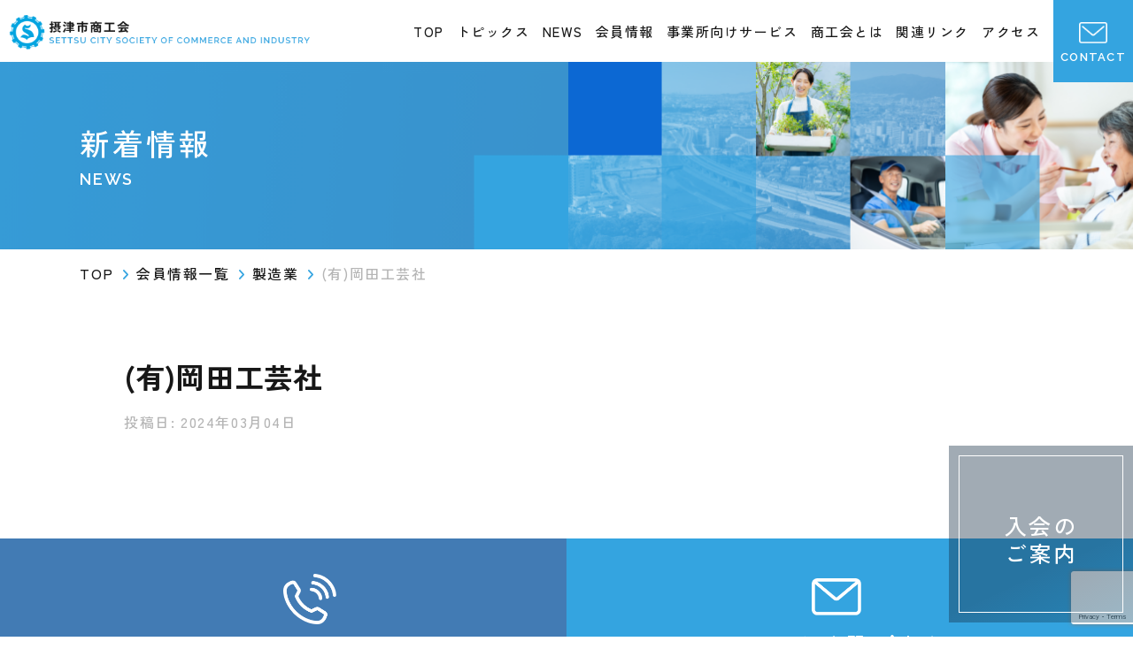

--- FILE ---
content_type: text/html; charset=UTF-8
request_url: https://settsu-sci.jp/member/%E6%9C%89%E5%B2%A1%E7%94%B0%E5%B7%A5%E8%8A%B8%E7%A4%BE/
body_size: 9871
content:
<!DOCTYPE html>
<html lang="ja">
<head>
<meta charset="utf-8">
<title>  (有)岡田工芸社 | 摂津市商工会</title>
<meta name="viewport" content="width=device-width, user-scalable=no, initial-scale=1, maximum-scale=1" />
<link rel="preconnect" href="https://fonts.googleapis.com">
<link rel="preconnect" href="https://fonts.gstatic.com" crossorigin>
<link href="https://fonts.googleapis.com/css2?family=Alata&family=Raleway:wght@400;500;600;700;800;900&family=Zen+Kaku+Gothic+New:wght@400;500;700;900&display=swap" rel="stylesheet">
<meta name='robots' content='max-image-preview:large' />
<link rel='dns-prefetch' href='//cdnjs.cloudflare.com' />
<link rel='dns-prefetch' href='//cdn.jsdelivr.net' />
<link rel='dns-prefetch' href='//use.fontawesome.com' />
<link rel="alternate" title="oEmbed (JSON)" type="application/json+oembed" href="https://settsu-sci.jp/wp-json/oembed/1.0/embed?url=https%3A%2F%2Fsettsu-sci.jp%2Fmember%2F%25e6%259c%2589%25e5%25b2%25a1%25e7%2594%25b0%25e5%25b7%25a5%25e8%258a%25b8%25e7%25a4%25be%2F" />
<link rel="alternate" title="oEmbed (XML)" type="text/xml+oembed" href="https://settsu-sci.jp/wp-json/oembed/1.0/embed?url=https%3A%2F%2Fsettsu-sci.jp%2Fmember%2F%25e6%259c%2589%25e5%25b2%25a1%25e7%2594%25b0%25e5%25b7%25a5%25e8%258a%25b8%25e7%25a4%25be%2F&#038;format=xml" />

<!-- SEO SIMPLE PACK 3.6.2 -->
<title>(有)岡田工芸社 | 摂津市商工会</title>
<link rel="canonical" href="https://settsu-sci.jp/member/%e6%9c%89%e5%b2%a1%e7%94%b0%e5%b7%a5%e8%8a%b8%e7%a4%be/">
<meta property="og:locale" content="ja_JP">
<meta property="og:type" content="article">
<meta property="og:image" content="https://settsu-sci.jp/shoukoukai/wp-content/uploads/2024/03/noimage.png">
<meta property="og:title" content="(有)岡田工芸社 | 摂津市商工会">
<meta property="og:url" content="https://settsu-sci.jp/member/%e6%9c%89%e5%b2%a1%e7%94%b0%e5%b7%a5%e8%8a%b8%e7%a4%be/">
<meta property="og:site_name" content="摂津市商工会">
<meta name="twitter:card" content="summary">
<!-- / SEO SIMPLE PACK -->

<style id='wp-img-auto-sizes-contain-inline-css' type='text/css'>
img:is([sizes=auto i],[sizes^="auto," i]){contain-intrinsic-size:3000px 1500px}
/*# sourceURL=wp-img-auto-sizes-contain-inline-css */
</style>
<style id='wp-emoji-styles-inline-css' type='text/css'>

	img.wp-smiley, img.emoji {
		display: inline !important;
		border: none !important;
		box-shadow: none !important;
		height: 1em !important;
		width: 1em !important;
		margin: 0 0.07em !important;
		vertical-align: -0.1em !important;
		background: none !important;
		padding: 0 !important;
	}
/*# sourceURL=wp-emoji-styles-inline-css */
</style>
<style id='wp-block-library-inline-css' type='text/css'>
:root{--wp-block-synced-color:#7a00df;--wp-block-synced-color--rgb:122,0,223;--wp-bound-block-color:var(--wp-block-synced-color);--wp-editor-canvas-background:#ddd;--wp-admin-theme-color:#007cba;--wp-admin-theme-color--rgb:0,124,186;--wp-admin-theme-color-darker-10:#006ba1;--wp-admin-theme-color-darker-10--rgb:0,107,160.5;--wp-admin-theme-color-darker-20:#005a87;--wp-admin-theme-color-darker-20--rgb:0,90,135;--wp-admin-border-width-focus:2px}@media (min-resolution:192dpi){:root{--wp-admin-border-width-focus:1.5px}}.wp-element-button{cursor:pointer}:root .has-very-light-gray-background-color{background-color:#eee}:root .has-very-dark-gray-background-color{background-color:#313131}:root .has-very-light-gray-color{color:#eee}:root .has-very-dark-gray-color{color:#313131}:root .has-vivid-green-cyan-to-vivid-cyan-blue-gradient-background{background:linear-gradient(135deg,#00d084,#0693e3)}:root .has-purple-crush-gradient-background{background:linear-gradient(135deg,#34e2e4,#4721fb 50%,#ab1dfe)}:root .has-hazy-dawn-gradient-background{background:linear-gradient(135deg,#faaca8,#dad0ec)}:root .has-subdued-olive-gradient-background{background:linear-gradient(135deg,#fafae1,#67a671)}:root .has-atomic-cream-gradient-background{background:linear-gradient(135deg,#fdd79a,#004a59)}:root .has-nightshade-gradient-background{background:linear-gradient(135deg,#330968,#31cdcf)}:root .has-midnight-gradient-background{background:linear-gradient(135deg,#020381,#2874fc)}:root{--wp--preset--font-size--normal:16px;--wp--preset--font-size--huge:42px}.has-regular-font-size{font-size:1em}.has-larger-font-size{font-size:2.625em}.has-normal-font-size{font-size:var(--wp--preset--font-size--normal)}.has-huge-font-size{font-size:var(--wp--preset--font-size--huge)}.has-text-align-center{text-align:center}.has-text-align-left{text-align:left}.has-text-align-right{text-align:right}.has-fit-text{white-space:nowrap!important}#end-resizable-editor-section{display:none}.aligncenter{clear:both}.items-justified-left{justify-content:flex-start}.items-justified-center{justify-content:center}.items-justified-right{justify-content:flex-end}.items-justified-space-between{justify-content:space-between}.screen-reader-text{border:0;clip-path:inset(50%);height:1px;margin:-1px;overflow:hidden;padding:0;position:absolute;width:1px;word-wrap:normal!important}.screen-reader-text:focus{background-color:#ddd;clip-path:none;color:#444;display:block;font-size:1em;height:auto;left:5px;line-height:normal;padding:15px 23px 14px;text-decoration:none;top:5px;width:auto;z-index:100000}html :where(.has-border-color){border-style:solid}html :where([style*=border-top-color]){border-top-style:solid}html :where([style*=border-right-color]){border-right-style:solid}html :where([style*=border-bottom-color]){border-bottom-style:solid}html :where([style*=border-left-color]){border-left-style:solid}html :where([style*=border-width]){border-style:solid}html :where([style*=border-top-width]){border-top-style:solid}html :where([style*=border-right-width]){border-right-style:solid}html :where([style*=border-bottom-width]){border-bottom-style:solid}html :where([style*=border-left-width]){border-left-style:solid}html :where(img[class*=wp-image-]){height:auto;max-width:100%}:where(figure){margin:0 0 1em}html :where(.is-position-sticky){--wp-admin--admin-bar--position-offset:var(--wp-admin--admin-bar--height,0px)}@media screen and (max-width:600px){html :where(.is-position-sticky){--wp-admin--admin-bar--position-offset:0px}}

/*# sourceURL=wp-block-library-inline-css */
</style><style id='global-styles-inline-css' type='text/css'>
:root{--wp--preset--aspect-ratio--square: 1;--wp--preset--aspect-ratio--4-3: 4/3;--wp--preset--aspect-ratio--3-4: 3/4;--wp--preset--aspect-ratio--3-2: 3/2;--wp--preset--aspect-ratio--2-3: 2/3;--wp--preset--aspect-ratio--16-9: 16/9;--wp--preset--aspect-ratio--9-16: 9/16;--wp--preset--color--black: #000000;--wp--preset--color--cyan-bluish-gray: #abb8c3;--wp--preset--color--white: #ffffff;--wp--preset--color--pale-pink: #f78da7;--wp--preset--color--vivid-red: #cf2e2e;--wp--preset--color--luminous-vivid-orange: #ff6900;--wp--preset--color--luminous-vivid-amber: #fcb900;--wp--preset--color--light-green-cyan: #7bdcb5;--wp--preset--color--vivid-green-cyan: #00d084;--wp--preset--color--pale-cyan-blue: #8ed1fc;--wp--preset--color--vivid-cyan-blue: #0693e3;--wp--preset--color--vivid-purple: #9b51e0;--wp--preset--gradient--vivid-cyan-blue-to-vivid-purple: linear-gradient(135deg,rgb(6,147,227) 0%,rgb(155,81,224) 100%);--wp--preset--gradient--light-green-cyan-to-vivid-green-cyan: linear-gradient(135deg,rgb(122,220,180) 0%,rgb(0,208,130) 100%);--wp--preset--gradient--luminous-vivid-amber-to-luminous-vivid-orange: linear-gradient(135deg,rgb(252,185,0) 0%,rgb(255,105,0) 100%);--wp--preset--gradient--luminous-vivid-orange-to-vivid-red: linear-gradient(135deg,rgb(255,105,0) 0%,rgb(207,46,46) 100%);--wp--preset--gradient--very-light-gray-to-cyan-bluish-gray: linear-gradient(135deg,rgb(238,238,238) 0%,rgb(169,184,195) 100%);--wp--preset--gradient--cool-to-warm-spectrum: linear-gradient(135deg,rgb(74,234,220) 0%,rgb(151,120,209) 20%,rgb(207,42,186) 40%,rgb(238,44,130) 60%,rgb(251,105,98) 80%,rgb(254,248,76) 100%);--wp--preset--gradient--blush-light-purple: linear-gradient(135deg,rgb(255,206,236) 0%,rgb(152,150,240) 100%);--wp--preset--gradient--blush-bordeaux: linear-gradient(135deg,rgb(254,205,165) 0%,rgb(254,45,45) 50%,rgb(107,0,62) 100%);--wp--preset--gradient--luminous-dusk: linear-gradient(135deg,rgb(255,203,112) 0%,rgb(199,81,192) 50%,rgb(65,88,208) 100%);--wp--preset--gradient--pale-ocean: linear-gradient(135deg,rgb(255,245,203) 0%,rgb(182,227,212) 50%,rgb(51,167,181) 100%);--wp--preset--gradient--electric-grass: linear-gradient(135deg,rgb(202,248,128) 0%,rgb(113,206,126) 100%);--wp--preset--gradient--midnight: linear-gradient(135deg,rgb(2,3,129) 0%,rgb(40,116,252) 100%);--wp--preset--font-size--small: 13px;--wp--preset--font-size--medium: 20px;--wp--preset--font-size--large: 36px;--wp--preset--font-size--x-large: 42px;--wp--preset--spacing--20: 0.44rem;--wp--preset--spacing--30: 0.67rem;--wp--preset--spacing--40: 1rem;--wp--preset--spacing--50: 1.5rem;--wp--preset--spacing--60: 2.25rem;--wp--preset--spacing--70: 3.38rem;--wp--preset--spacing--80: 5.06rem;--wp--preset--shadow--natural: 6px 6px 9px rgba(0, 0, 0, 0.2);--wp--preset--shadow--deep: 12px 12px 50px rgba(0, 0, 0, 0.4);--wp--preset--shadow--sharp: 6px 6px 0px rgba(0, 0, 0, 0.2);--wp--preset--shadow--outlined: 6px 6px 0px -3px rgb(255, 255, 255), 6px 6px rgb(0, 0, 0);--wp--preset--shadow--crisp: 6px 6px 0px rgb(0, 0, 0);}:where(.is-layout-flex){gap: 0.5em;}:where(.is-layout-grid){gap: 0.5em;}body .is-layout-flex{display: flex;}.is-layout-flex{flex-wrap: wrap;align-items: center;}.is-layout-flex > :is(*, div){margin: 0;}body .is-layout-grid{display: grid;}.is-layout-grid > :is(*, div){margin: 0;}:where(.wp-block-columns.is-layout-flex){gap: 2em;}:where(.wp-block-columns.is-layout-grid){gap: 2em;}:where(.wp-block-post-template.is-layout-flex){gap: 1.25em;}:where(.wp-block-post-template.is-layout-grid){gap: 1.25em;}.has-black-color{color: var(--wp--preset--color--black) !important;}.has-cyan-bluish-gray-color{color: var(--wp--preset--color--cyan-bluish-gray) !important;}.has-white-color{color: var(--wp--preset--color--white) !important;}.has-pale-pink-color{color: var(--wp--preset--color--pale-pink) !important;}.has-vivid-red-color{color: var(--wp--preset--color--vivid-red) !important;}.has-luminous-vivid-orange-color{color: var(--wp--preset--color--luminous-vivid-orange) !important;}.has-luminous-vivid-amber-color{color: var(--wp--preset--color--luminous-vivid-amber) !important;}.has-light-green-cyan-color{color: var(--wp--preset--color--light-green-cyan) !important;}.has-vivid-green-cyan-color{color: var(--wp--preset--color--vivid-green-cyan) !important;}.has-pale-cyan-blue-color{color: var(--wp--preset--color--pale-cyan-blue) !important;}.has-vivid-cyan-blue-color{color: var(--wp--preset--color--vivid-cyan-blue) !important;}.has-vivid-purple-color{color: var(--wp--preset--color--vivid-purple) !important;}.has-black-background-color{background-color: var(--wp--preset--color--black) !important;}.has-cyan-bluish-gray-background-color{background-color: var(--wp--preset--color--cyan-bluish-gray) !important;}.has-white-background-color{background-color: var(--wp--preset--color--white) !important;}.has-pale-pink-background-color{background-color: var(--wp--preset--color--pale-pink) !important;}.has-vivid-red-background-color{background-color: var(--wp--preset--color--vivid-red) !important;}.has-luminous-vivid-orange-background-color{background-color: var(--wp--preset--color--luminous-vivid-orange) !important;}.has-luminous-vivid-amber-background-color{background-color: var(--wp--preset--color--luminous-vivid-amber) !important;}.has-light-green-cyan-background-color{background-color: var(--wp--preset--color--light-green-cyan) !important;}.has-vivid-green-cyan-background-color{background-color: var(--wp--preset--color--vivid-green-cyan) !important;}.has-pale-cyan-blue-background-color{background-color: var(--wp--preset--color--pale-cyan-blue) !important;}.has-vivid-cyan-blue-background-color{background-color: var(--wp--preset--color--vivid-cyan-blue) !important;}.has-vivid-purple-background-color{background-color: var(--wp--preset--color--vivid-purple) !important;}.has-black-border-color{border-color: var(--wp--preset--color--black) !important;}.has-cyan-bluish-gray-border-color{border-color: var(--wp--preset--color--cyan-bluish-gray) !important;}.has-white-border-color{border-color: var(--wp--preset--color--white) !important;}.has-pale-pink-border-color{border-color: var(--wp--preset--color--pale-pink) !important;}.has-vivid-red-border-color{border-color: var(--wp--preset--color--vivid-red) !important;}.has-luminous-vivid-orange-border-color{border-color: var(--wp--preset--color--luminous-vivid-orange) !important;}.has-luminous-vivid-amber-border-color{border-color: var(--wp--preset--color--luminous-vivid-amber) !important;}.has-light-green-cyan-border-color{border-color: var(--wp--preset--color--light-green-cyan) !important;}.has-vivid-green-cyan-border-color{border-color: var(--wp--preset--color--vivid-green-cyan) !important;}.has-pale-cyan-blue-border-color{border-color: var(--wp--preset--color--pale-cyan-blue) !important;}.has-vivid-cyan-blue-border-color{border-color: var(--wp--preset--color--vivid-cyan-blue) !important;}.has-vivid-purple-border-color{border-color: var(--wp--preset--color--vivid-purple) !important;}.has-vivid-cyan-blue-to-vivid-purple-gradient-background{background: var(--wp--preset--gradient--vivid-cyan-blue-to-vivid-purple) !important;}.has-light-green-cyan-to-vivid-green-cyan-gradient-background{background: var(--wp--preset--gradient--light-green-cyan-to-vivid-green-cyan) !important;}.has-luminous-vivid-amber-to-luminous-vivid-orange-gradient-background{background: var(--wp--preset--gradient--luminous-vivid-amber-to-luminous-vivid-orange) !important;}.has-luminous-vivid-orange-to-vivid-red-gradient-background{background: var(--wp--preset--gradient--luminous-vivid-orange-to-vivid-red) !important;}.has-very-light-gray-to-cyan-bluish-gray-gradient-background{background: var(--wp--preset--gradient--very-light-gray-to-cyan-bluish-gray) !important;}.has-cool-to-warm-spectrum-gradient-background{background: var(--wp--preset--gradient--cool-to-warm-spectrum) !important;}.has-blush-light-purple-gradient-background{background: var(--wp--preset--gradient--blush-light-purple) !important;}.has-blush-bordeaux-gradient-background{background: var(--wp--preset--gradient--blush-bordeaux) !important;}.has-luminous-dusk-gradient-background{background: var(--wp--preset--gradient--luminous-dusk) !important;}.has-pale-ocean-gradient-background{background: var(--wp--preset--gradient--pale-ocean) !important;}.has-electric-grass-gradient-background{background: var(--wp--preset--gradient--electric-grass) !important;}.has-midnight-gradient-background{background: var(--wp--preset--gradient--midnight) !important;}.has-small-font-size{font-size: var(--wp--preset--font-size--small) !important;}.has-medium-font-size{font-size: var(--wp--preset--font-size--medium) !important;}.has-large-font-size{font-size: var(--wp--preset--font-size--large) !important;}.has-x-large-font-size{font-size: var(--wp--preset--font-size--x-large) !important;}
/*# sourceURL=global-styles-inline-css */
</style>

<style id='classic-theme-styles-inline-css' type='text/css'>
/*! This file is auto-generated */
.wp-block-button__link{color:#fff;background-color:#32373c;border-radius:9999px;box-shadow:none;text-decoration:none;padding:calc(.667em + 2px) calc(1.333em + 2px);font-size:1.125em}.wp-block-file__button{background:#32373c;color:#fff;text-decoration:none}
/*# sourceURL=/wp-includes/css/classic-themes.min.css */
</style>
<link rel='stylesheet' id='contact-form-7-css' href='https://settsu-sci.jp/shoukoukai/wp-content/plugins/contact-form-7/includes/css/styles.css?ver=5.9' type='text/css' media='all' />
<link rel='stylesheet' id='wp-pagenavi-css' href='https://settsu-sci.jp/shoukoukai/wp-content/plugins/wp-pagenavi/pagenavi-css.css?ver=2.70' type='text/css' media='all' />
<link rel='stylesheet' id='base_style-css' href='https://settsu-sci.jp/shoukoukai/wp-content/themes/settsu-sci/style.css?ver=1768627527' type='text/css' media='all' />
<link rel='stylesheet' id='design_style-css' href='https://settsu-sci.jp/shoukoukai/wp-content/themes/settsu-sci/css/design.css?ver=1768627527' type='text/css' media='all' />
<link rel='stylesheet' id='swiper-style-css' href='https://cdn.jsdelivr.net/npm/swiper@10.3.1/swiper-bundle.min.css?ver=6.9' type='text/css' media='all' />
<link rel='stylesheet' id='scroll-hint-style-css' href='https://cdn.jsdelivr.net/npm/scroll-hint/css/scroll-hint.css?ver=6.9' type='text/css' media='all' />
<link rel='stylesheet' id='my-drawer-style-css' href='https://cdnjs.cloudflare.com/ajax/libs/drawer/3.2.1/css/drawer.min.css?ver=3.2.1' type='text/css' media='all' />
<link rel='stylesheet' id='font-awesome-css' href='https://use.fontawesome.com/releases/v6.5.0/css/all.css?ver=6.5.0' type='text/css' media='all' />
<link rel='stylesheet' id='tablepress-default-css' href='https://settsu-sci.jp/shoukoukai/wp-content/plugins/tablepress/css/build/default.css?ver=2.2.5' type='text/css' media='all' />
<script type="text/javascript" src="//cdnjs.cloudflare.com/ajax/libs/jquery/1.11.3/jquery.min.js?ver=1.11.3" id="jquery-js"></script>
<link rel="https://api.w.org/" href="https://settsu-sci.jp/wp-json/" /><link rel="alternate" title="JSON" type="application/json" href="https://settsu-sci.jp/wp-json/wp/v2/member/347" /><link rel="EditURI" type="application/rsd+xml" title="RSD" href="https://settsu-sci.jp/shoukoukai/xmlrpc.php?rsd" />
<link rel='shortlink' href='https://settsu-sci.jp/?p=347' />
<meta name="robots" content="noindex , nofollow" /><link rel="icon" href="https://settsu-sci.jp/shoukoukai/wp-content/uploads/2024/03/cropped-noimage-32x32.png" sizes="32x32" />
<link rel="icon" href="https://settsu-sci.jp/shoukoukai/wp-content/uploads/2024/03/cropped-noimage-192x192.png" sizes="192x192" />
<link rel="apple-touch-icon" href="https://settsu-sci.jp/shoukoukai/wp-content/uploads/2024/03/cropped-noimage-180x180.png" />
<meta name="msapplication-TileImage" content="https://settsu-sci.jp/shoukoukai/wp-content/uploads/2024/03/cropped-noimage-270x270.png" />
		<style type="text/css" id="wp-custom-css">
			.cf-area {
	display: flex;
	flex-wrap: wrap;
	justify-content: space-between;
	padding: 2em 0;
	border-bottom: 1px dashed #ccc;
	transition: all .3s;
}

.cf-area:last-child {
	border-bottom: none;
}

.cf-area dt {
  width: 200px;
  padding-right: 30px;
  text-align: right;
	line-height:1.5em;
}

.cf-area dd {
    flex: 1;
}

.cf-area input, .cf-area textarea {
  width: 100%;
  padding: 0.8em;
  border: none;
  background-color: #e6e6e6;
  font-size: 16px;
	resize: vertical;
	transition: all .3s;
}

.cf-area input:focus,.cf-area textarea:focus {
	outline: none;
	background: #dde2e9;
}

.cf-required {
	background: #ff8c00;
	color: #fff;
	font-size: 0.8em;
	padding: 0 5px 2px;
	border-radius: 2px
}

.cf-send input {
	display: block;
	background: linear-gradient(135deg, #6b7a8e 0%, #3b4a5e 100%);
	width: 300px;
	height: 60px;
	margin: 30px auto 0;
	border: none;
	border-radius: 10px;
	color: #fff;
	box-shadow: 2px 5px 15px 0 rgba(0, 0, 0, .2);
	font-size: 1.3em;
	font-weight: bold;
	transition: all .3s;
}

.cf-send input:hover {
	filter: brightness(1.25);
}

.wpcf7 form.invalid .wpcf7-response-output, .wpcf7 form.unaccepted .wpcf7-response-output, .wpcf7 form.payment-required .wpcf7-response-output {
	background-color: #fce3e3;
	border: none;
	text-align: center;
}

@media screen and (max-width:768px){
	.cf-area {
		display: block;
	}

	.cf-area dt {
    width: 100%;
		margin-bottom: 5px;
    padding-right: 0;
    text-align: left;
		line-height:1.5em;
	}
}

@media screen and (max-width:768px){
	.single-guide .entry-body .consultation  table td{
    display: table-cell;
  }
}

.single-guide .entry-body .consultation table tr:first-child{
    background-color: #D3E0EF;
}

span.wpcf7-list-item {
    display: block;
	margin:0;
}

	.b-mall-jcc{
		justify-content: center;
	}

.inquiry-checkbox-dl {
	border-bottom: 1px dashed #ccc;
}

.inquiry-checkbox-dl dt p {
	margin-top: 32px;
	font-weight: 500;
}

.inquiry-checkbox-dd {
	margin-left: 200px;
}
.inquiry-checkbox-dd p {
	margin-bottom: 32px;
}

.inquiry-checkbox-dd input{
	margin-right:10px;
}

@media screen and (max-width:768px){
	.inquiry-checkbox-dd {
	margin-left: 0px;
	margin-top: 10px;
}

.inquiry-checkbox-dd input{
	margin-top:10px;
	margin-right:10px;
	border-bottom: 1px dashed #ccc;
}
		</style>
		<script type="text/javascript">
</script>
<!-- Google tag (gtag.js) -->
<script async src="https://www.googletagmanager.com/gtag/js?id=G-KWW2CD4TPK"></script>
<script>
window.dataLayer = window.dataLayer || [];
function gtag(){dataLayer.push(arguments);} 
gtag('js', new Date()); 

gtag('config', 'G-KWW2CD4TPK'); 
</script>
</head>
<body class="wp-singular member-template-default single single-member postid-347 wp-theme-settsu-sci original drawer drawer--top">
<div id="Wrapper">
	<header class="global-header">
		<div class="global-nav flex flex_between">
						<div class="header_logo">
							<a href='https://settsu-sci.jp/' rel='home'>
					<img class="pc_img" src="https://settsu-sci.jp/shoukoukai/wp-content/themes/settsu-sci/image/header-logo.png" alt="摂津市商工会" title="" width="347" height="59" />
					<img class="sp_img" src="https://settsu-sci.jp/shoukoukai/wp-content/themes/settsu-sci/image/sp_header-logo.png" alt="摂津市商工会" title="" width="347" height="59" />
				</a>
						</div>
						<div class="nav-toggle drawer-toggle drawer-hamburger"><span class="drawer-hamburger-icon"></span></div>
			<nav class="drawer-nav">
				<div class="drawer-menu">
					<div class="nav-items">
						<h4>商工会について</h4>
						<ul>
							<li><a href="https://settsu-sci.jp/">TOP</a></li>
							<li><a href="https://settsu-sci.jp/about/">商工会とは</a></li>
							<li><a href="https://settsu-sci.jp/members/">会員情報</a></li>
							<li><a href="https://settsu-sci.jp/faq/">Q&A</a></li>
							<li><a href="https://settsu-sci.jp/linksite/">関連リンク</a></li>
							<li><a href="https://settsu-sci.jp/access/">アクセス</a></li>
						</ul>
					</div>
					<div class="nav-items">
						<h4>事業向けサービス</h4>
						<ul>
							<li><a href="https://settsu-sci.jp/service/yusi-top/">融資制度</a></li>
							<li><a href="https://settsu-sci.jp/service/sennmonnsoudan/">専門相談・経営サポート</a></li>
							<li><a href="https://settsu-sci.jp/service/zeimu/">税務・記帳</a></li>
							<li><a href="https://settsu-sci.jp/service/roudo/">労務関係</a></li>
							<li><a href="https://settsu-sci.jp/service/ksai-top/">共済制度</a></li>
							<li><a href="https://settsu-sci.jp/service/shinsei/">各種申請受付</a></li>
						</ul>
					</div>
					<div class="nav-items">
						<h4>イベント</h4>
						<ul>
							<li><a href="https://settsu-sci.jp/topics/">トピックス</a></li>
							<li><a href="https://settsu-sci.jp/event/">セミナー・イベント</a></li>
							<li><a href="https://settsu-sci.jp/news/">NEWS</a></li>
						</ul>
					</div>
				</div>
			</nav>
			<nav class="menu-global-nav-container"><ul class="header-nav pc"><li id="menu-item-150" class="menu-item menu-item-type-post_type menu-item-object-page menu-item-home menu-item-150"><a href="https://settsu-sci.jp/">TOP</a></li>
<li id="menu-item-154" class="menu-item menu-item-type-custom menu-item-object-custom menu-item-154"><a href="https://settsu-sci.jp/topics/">トピックス</a></li>
<li id="menu-item-151" class="menu-item menu-item-type-post_type menu-item-object-page current_page_parent menu-item-151"><a href="https://settsu-sci.jp/news/">NEWS</a></li>
<li id="menu-item-152" class="menu-item menu-item-type-post_type menu-item-object-page menu-item-152"><a href="https://settsu-sci.jp/members/">会員情報</a></li>
<li id="menu-item-155" class="menu-item menu-item-type-custom menu-item-object-custom menu-item-155"><a href="https://settsu-sci.jp/service/">事業所向けサービス</a></li>
<li id="menu-item-153" class="menu-item menu-item-type-post_type menu-item-object-page menu-item-153"><a href="https://settsu-sci.jp/about/">商工会とは</a></li>
<li id="menu-item-762" class="menu-item menu-item-type-post_type menu-item-object-page menu-item-762"><a href="https://settsu-sci.jp/linksite/">関連リンク</a></li>
<li id="menu-item-763" class="menu-item menu-item-type-post_type menu-item-object-page menu-item-763"><a href="https://settsu-sci.jp/access/">アクセス</a></li>
</ul></nav>			<ul class="header-contact">
				<li>
					<a href="https://settsu-sci.jp/otoiawase/">
						<span class="icon"><img src="https://settsu-sci.jp/shoukoukai/wp-content/themes/settsu-sci/image/icon/h-mail_icon.png" alt="お問い合わせ" title="" width="41" height="31" /></span><span class="text">Contact</span>
					</a>
				</li>
			</ul>
		</div>
				<div class="sidebar-ad">
			<a href="https://settsu-sci.jp/faq#membership">
				入会の<br class="pc_br">ご案内
			</a>
		</div>
	</header>
	<div id="Content">
	<section class="singleWrap">
		<section class="page-view">
			<div class="view-ttl inner-wrap">
									<h1>新着情報</h1>
					<p class="roma">NEWS</p>
							</div>
		</section>
		<div class="breadcrumbs" typeof="BreadcrumbList" vocab="https://schema.org/">
			<div class="inner-wrap">
				<!-- Breadcrumb NavXT 7.3.0 -->
<span property="itemListElement" typeof="ListItem"><a property="item" typeof="WebPage" title="摂津市商工会へ移動する" href="https://settsu-sci.jp" class="home" ><span property="name">TOP</span></a><meta property="position" content="1"></span><i class="fa-solid fa-angle-right"></i><span property="itemListElement" typeof="ListItem"><a property="item" typeof="WebPage" title="会員情報一覧へ移動する" href="https://settsu-sci.jp/members/" class="member-root post post-member" ><span property="name">会員情報一覧</span></a><meta property="position" content="2"></span><i class="fa-solid fa-angle-right"></i><span property="itemListElement" typeof="ListItem"><a property="item" typeof="WebPage" title="Go to the 製造業 会員カテゴリー archives." href="https://settsu-sci.jp/member_cat/seizou/" class="taxonomy member_cat" ><span property="name">製造業</span></a><meta property="position" content="3"></span><i class="fa-solid fa-angle-right"></i><span property="itemListElement" typeof="ListItem"><span property="name" class="post post-member current-item">(有)岡田工芸社</span><meta property="url" content="https://settsu-sci.jp/member/%e6%9c%89%e5%b2%a1%e7%94%b0%e5%b7%a5%e8%8a%b8%e7%a4%be/"><meta property="position" content="4"></span>			</div>
		</div>
		<section class="single-guide">
			<div class="inner">
								<article>
					<div class="entry-header">
						<h2>(有)岡田工芸社</h2>
						<p class="entry-deta">投稿日: 2024年03月04日</p>
												<ul class="the_terms">
													</ul>
											</div>
					<div class="entry-body">
											</div>
				</article>
							</div>
		</section>
	</section>
		<section class="bottom-inquiry">
			<div class="inquiry-list inner flex_wrap flex_between">
				<div class="inquiry-items tel-items">
					<div class="iconArea"><img src="https://settsu-sci.jp/shoukoukai/wp-content/themes/settsu-sci/image/icon/tel-icon.png" alt="お電話" title="" width="60" height="56" /></div>
					<p class="ttl">お電話でのお問い合わせ</p>
					<ul class="tel_btn">
						<li><a href="tel:0663182800">(06)6318-2800</a></li>
					</ul>
				</div>
				<div class="inquiry-items mail-items">
					<div class="iconArea"><img src="https://settsu-sci.jp/shoukoukai/wp-content/themes/settsu-sci/image/icon/mail-icon.png" alt="メール" title="" width="56" height="40" /></div>
					<p class="ttl">メールでのお問い合わせ</p>
					<ul class="block_btn">
						<li><a class="btn white" href="https://settsu-sci.jp/otoiawase/">お問い合わせフォームへ</a></li>
					</ul>
				</div>
			</div>
		</section>
	</div><!--/Content-->
	<footer id="footer">
		<div class="footer-top">
			<h5 class="footer-logo">
				<a href='https://settsu-sci.jp/' rel='home'>
					<img src="https://settsu-sci.jp/shoukoukai/wp-content/themes/settsu-sci/image/footer-logo.png" alt="摂津市商工会" title="" width="422" height="116" />
				</a>
			</h5>
			<p class="footer-add">〒566-0021 摂津市南千里丘4-35　3階</p>
			<p class="footer-tel">TEL(06)6318-2800　FAX(06)6318-2555</p>
		</div>
		<div class="footer-wrap">
			<div class="inner flex_wrap flex_row">
				<div class="footer-nav flex_wrap flex_between">
					<div class="nav-items">
						<h4>商工会について</h4>
						<ul>
							<li><a href="https://settsu-sci.jp/">TOP</a></li>
							<li><a href="https://settsu-sci.jp/about/">商工会とは</a></li>
							<li><a href="https://settsu-sci.jp/members/">会員情報</a></li>
							<li><a href="https://settsu-sci.jp/faq/">Q&A</a></li>
							<li><a href="https://settsu-sci.jp/linksite/">関連リンク</a></li>
							<li><a href="https://settsu-sci.jp/access/">アクセス</a></li>
							<li><a href="https://settsu-sci.jp/organization/">組織</a></li>
							<li><a href="https://settsu-sci.jp/privacypolicy/">個人情報保護方針</a></li>
						</ul>
					</div>
					<div class="nav-items">
						<h4>事業向けサービス</h4>
						<ul>
							<li><a href="https://settsu-sci.jp/service/yusi-top/">融資制度</a></li>
							<li><a href="https://settsu-sci.jp/service/sennmonnsoudan/">専門相談・経営サポート</a></li>
							<li><a href="https://settsu-sci.jp/service/zeimu/">税務・記帳</a></li>
							<li><a href="https://settsu-sci.jp/service/roudo/">労務関係</a></li>
							<li><a href="https://settsu-sci.jp/service/ksai-top/">共済制度</a></li>
							<li><a href="https://settsu-sci.jp/service/shinsei/">各種申請受付</a></li>
							<li><a href="https://settsu-sci.jp/keieihattatsu/">経営発達支援計画報告書</a></li>
						</ul>
					</div>
					<div class="nav-items">
						<h4>イベント</h4>
						<ul>
							<li><a href="https://settsu-sci.jp/topics/">トピックス</a></li>
							<li><a href="https://settsu-sci.jp/event/">セミナー・イベント</a></li>
							<li><a href="https://settsu-sci.jp/news/">NEWS</a></li>
						</ul>
					</div>
				</div>
				<div class="footer-bottom">
					<ul class="sns_btn facebook">
						<li><a href="https://www.facebook.com/settsushishokokai/?ref=embed_page" target="_blank"><i class="fa-brands fa-facebook"></i>公式アカウントはこちら</a></li>
					</ul>
					<p class="copy">© 2024 摂津市商工会. All Rights Reserved.</p>
				</div>
			</div>
		</div>
	</footer>
</div><!--/Wrapper-->
<script src="https://cdnjs.cloudflare.com/ajax/libs/twitter-bootstrap/3.3.7/js/bootstrap.min.js"></script>
<script>
	$(document).ready(function() {
		$('.drawer').drawer();
	});
</script>
<script type="speculationrules">
{"prefetch":[{"source":"document","where":{"and":[{"href_matches":"/*"},{"not":{"href_matches":["/shoukoukai/wp-*.php","/shoukoukai/wp-admin/*","/shoukoukai/wp-content/uploads/*","/shoukoukai/wp-content/*","/shoukoukai/wp-content/plugins/*","/shoukoukai/wp-content/themes/settsu-sci/*","/*\\?(.+)"]}},{"not":{"selector_matches":"a[rel~=\"nofollow\"]"}},{"not":{"selector_matches":".no-prefetch, .no-prefetch a"}}]},"eagerness":"conservative"}]}
</script>
<script type="text/javascript" src="https://settsu-sci.jp/shoukoukai/wp-content/plugins/contact-form-7/includes/swv/js/index.js?ver=5.9" id="swv-js"></script>
<script type="text/javascript" id="contact-form-7-js-extra">
/* <![CDATA[ */
var wpcf7 = {"api":{"root":"https://settsu-sci.jp/wp-json/","namespace":"contact-form-7/v1"}};
//# sourceURL=contact-form-7-js-extra
/* ]]> */
</script>
<script type="text/javascript" src="https://settsu-sci.jp/shoukoukai/wp-content/plugins/contact-form-7/includes/js/index.js?ver=5.9" id="contact-form-7-js"></script>
<script type="text/javascript" src="https://cdn.jsdelivr.net/npm/swiper@10.3.1/swiper-bundle.min.js" id="swiper-script-js"></script>
<script type="text/javascript" src="https://cdnjs.cloudflare.com/ajax/libs/iScroll/5.1.3/iscroll.min.js?ver=5.1.3" id="my-scroll-js-js"></script>
<script type="text/javascript" src="https://cdnjs.cloudflare.com/ajax/libs/drawer/3.2.1/js/drawer.min.js?ver=3.2.1" id="my-drawer-js-js"></script>
<script type="text/javascript" src="https://cdn.jsdelivr.net/npm/scroll-hint/js/scroll-hint.min.js" id="scroll-hint-script-js"></script>
<script type="text/javascript" src="https://settsu-sci.jp/shoukoukai/wp-content/themes/settsu-sci/js/common.js?ver=6.9" id="common-script-js"></script>
<script type="text/javascript" src="https://settsu-sci.jp/shoukoukai/wp-content/plugins/page-links-to/dist/new-tab.js?ver=3.3.7" id="page-links-to-js"></script>
<script type="text/javascript" src="https://www.google.com/recaptcha/api.js?render=6Lc666wpAAAAAE3ALQ3feO3kVJgd4FTiQlf67-r2&amp;ver=3.0" id="google-recaptcha-js"></script>
<script type="text/javascript" src="https://settsu-sci.jp/shoukoukai/wp-includes/js/dist/vendor/wp-polyfill.min.js?ver=3.15.0" id="wp-polyfill-js"></script>
<script type="text/javascript" id="wpcf7-recaptcha-js-extra">
/* <![CDATA[ */
var wpcf7_recaptcha = {"sitekey":"6Lc666wpAAAAAE3ALQ3feO3kVJgd4FTiQlf67-r2","actions":{"homepage":"homepage","contactform":"contactform"}};
//# sourceURL=wpcf7-recaptcha-js-extra
/* ]]> */
</script>
<script type="text/javascript" src="https://settsu-sci.jp/shoukoukai/wp-content/plugins/contact-form-7/modules/recaptcha/index.js?ver=5.9" id="wpcf7-recaptcha-js"></script>
<script id="wp-emoji-settings" type="application/json">
{"baseUrl":"https://s.w.org/images/core/emoji/17.0.2/72x72/","ext":".png","svgUrl":"https://s.w.org/images/core/emoji/17.0.2/svg/","svgExt":".svg","source":{"concatemoji":"https://settsu-sci.jp/shoukoukai/wp-includes/js/wp-emoji-release.min.js?ver=6.9"}}
</script>
<script type="module">
/* <![CDATA[ */
/*! This file is auto-generated */
const a=JSON.parse(document.getElementById("wp-emoji-settings").textContent),o=(window._wpemojiSettings=a,"wpEmojiSettingsSupports"),s=["flag","emoji"];function i(e){try{var t={supportTests:e,timestamp:(new Date).valueOf()};sessionStorage.setItem(o,JSON.stringify(t))}catch(e){}}function c(e,t,n){e.clearRect(0,0,e.canvas.width,e.canvas.height),e.fillText(t,0,0);t=new Uint32Array(e.getImageData(0,0,e.canvas.width,e.canvas.height).data);e.clearRect(0,0,e.canvas.width,e.canvas.height),e.fillText(n,0,0);const a=new Uint32Array(e.getImageData(0,0,e.canvas.width,e.canvas.height).data);return t.every((e,t)=>e===a[t])}function p(e,t){e.clearRect(0,0,e.canvas.width,e.canvas.height),e.fillText(t,0,0);var n=e.getImageData(16,16,1,1);for(let e=0;e<n.data.length;e++)if(0!==n.data[e])return!1;return!0}function u(e,t,n,a){switch(t){case"flag":return n(e,"\ud83c\udff3\ufe0f\u200d\u26a7\ufe0f","\ud83c\udff3\ufe0f\u200b\u26a7\ufe0f")?!1:!n(e,"\ud83c\udde8\ud83c\uddf6","\ud83c\udde8\u200b\ud83c\uddf6")&&!n(e,"\ud83c\udff4\udb40\udc67\udb40\udc62\udb40\udc65\udb40\udc6e\udb40\udc67\udb40\udc7f","\ud83c\udff4\u200b\udb40\udc67\u200b\udb40\udc62\u200b\udb40\udc65\u200b\udb40\udc6e\u200b\udb40\udc67\u200b\udb40\udc7f");case"emoji":return!a(e,"\ud83e\u1fac8")}return!1}function f(e,t,n,a){let r;const o=(r="undefined"!=typeof WorkerGlobalScope&&self instanceof WorkerGlobalScope?new OffscreenCanvas(300,150):document.createElement("canvas")).getContext("2d",{willReadFrequently:!0}),s=(o.textBaseline="top",o.font="600 32px Arial",{});return e.forEach(e=>{s[e]=t(o,e,n,a)}),s}function r(e){var t=document.createElement("script");t.src=e,t.defer=!0,document.head.appendChild(t)}a.supports={everything:!0,everythingExceptFlag:!0},new Promise(t=>{let n=function(){try{var e=JSON.parse(sessionStorage.getItem(o));if("object"==typeof e&&"number"==typeof e.timestamp&&(new Date).valueOf()<e.timestamp+604800&&"object"==typeof e.supportTests)return e.supportTests}catch(e){}return null}();if(!n){if("undefined"!=typeof Worker&&"undefined"!=typeof OffscreenCanvas&&"undefined"!=typeof URL&&URL.createObjectURL&&"undefined"!=typeof Blob)try{var e="postMessage("+f.toString()+"("+[JSON.stringify(s),u.toString(),c.toString(),p.toString()].join(",")+"));",a=new Blob([e],{type:"text/javascript"});const r=new Worker(URL.createObjectURL(a),{name:"wpTestEmojiSupports"});return void(r.onmessage=e=>{i(n=e.data),r.terminate(),t(n)})}catch(e){}i(n=f(s,u,c,p))}t(n)}).then(e=>{for(const n in e)a.supports[n]=e[n],a.supports.everything=a.supports.everything&&a.supports[n],"flag"!==n&&(a.supports.everythingExceptFlag=a.supports.everythingExceptFlag&&a.supports[n]);var t;a.supports.everythingExceptFlag=a.supports.everythingExceptFlag&&!a.supports.flag,a.supports.everything||((t=a.source||{}).concatemoji?r(t.concatemoji):t.wpemoji&&t.twemoji&&(r(t.twemoji),r(t.wpemoji)))});
//# sourceURL=https://settsu-sci.jp/shoukoukai/wp-includes/js/wp-emoji-loader.min.js
/* ]]> */
</script>
</body>
</html>


--- FILE ---
content_type: text/html; charset=utf-8
request_url: https://www.google.com/recaptcha/api2/anchor?ar=1&k=6Lc666wpAAAAAE3ALQ3feO3kVJgd4FTiQlf67-r2&co=aHR0cHM6Ly9zZXR0c3Utc2NpLmpwOjQ0Mw..&hl=en&v=PoyoqOPhxBO7pBk68S4YbpHZ&size=invisible&anchor-ms=20000&execute-ms=30000&cb=dl6pyrti2h3
body_size: 48630
content:
<!DOCTYPE HTML><html dir="ltr" lang="en"><head><meta http-equiv="Content-Type" content="text/html; charset=UTF-8">
<meta http-equiv="X-UA-Compatible" content="IE=edge">
<title>reCAPTCHA</title>
<style type="text/css">
/* cyrillic-ext */
@font-face {
  font-family: 'Roboto';
  font-style: normal;
  font-weight: 400;
  font-stretch: 100%;
  src: url(//fonts.gstatic.com/s/roboto/v48/KFO7CnqEu92Fr1ME7kSn66aGLdTylUAMa3GUBHMdazTgWw.woff2) format('woff2');
  unicode-range: U+0460-052F, U+1C80-1C8A, U+20B4, U+2DE0-2DFF, U+A640-A69F, U+FE2E-FE2F;
}
/* cyrillic */
@font-face {
  font-family: 'Roboto';
  font-style: normal;
  font-weight: 400;
  font-stretch: 100%;
  src: url(//fonts.gstatic.com/s/roboto/v48/KFO7CnqEu92Fr1ME7kSn66aGLdTylUAMa3iUBHMdazTgWw.woff2) format('woff2');
  unicode-range: U+0301, U+0400-045F, U+0490-0491, U+04B0-04B1, U+2116;
}
/* greek-ext */
@font-face {
  font-family: 'Roboto';
  font-style: normal;
  font-weight: 400;
  font-stretch: 100%;
  src: url(//fonts.gstatic.com/s/roboto/v48/KFO7CnqEu92Fr1ME7kSn66aGLdTylUAMa3CUBHMdazTgWw.woff2) format('woff2');
  unicode-range: U+1F00-1FFF;
}
/* greek */
@font-face {
  font-family: 'Roboto';
  font-style: normal;
  font-weight: 400;
  font-stretch: 100%;
  src: url(//fonts.gstatic.com/s/roboto/v48/KFO7CnqEu92Fr1ME7kSn66aGLdTylUAMa3-UBHMdazTgWw.woff2) format('woff2');
  unicode-range: U+0370-0377, U+037A-037F, U+0384-038A, U+038C, U+038E-03A1, U+03A3-03FF;
}
/* math */
@font-face {
  font-family: 'Roboto';
  font-style: normal;
  font-weight: 400;
  font-stretch: 100%;
  src: url(//fonts.gstatic.com/s/roboto/v48/KFO7CnqEu92Fr1ME7kSn66aGLdTylUAMawCUBHMdazTgWw.woff2) format('woff2');
  unicode-range: U+0302-0303, U+0305, U+0307-0308, U+0310, U+0312, U+0315, U+031A, U+0326-0327, U+032C, U+032F-0330, U+0332-0333, U+0338, U+033A, U+0346, U+034D, U+0391-03A1, U+03A3-03A9, U+03B1-03C9, U+03D1, U+03D5-03D6, U+03F0-03F1, U+03F4-03F5, U+2016-2017, U+2034-2038, U+203C, U+2040, U+2043, U+2047, U+2050, U+2057, U+205F, U+2070-2071, U+2074-208E, U+2090-209C, U+20D0-20DC, U+20E1, U+20E5-20EF, U+2100-2112, U+2114-2115, U+2117-2121, U+2123-214F, U+2190, U+2192, U+2194-21AE, U+21B0-21E5, U+21F1-21F2, U+21F4-2211, U+2213-2214, U+2216-22FF, U+2308-230B, U+2310, U+2319, U+231C-2321, U+2336-237A, U+237C, U+2395, U+239B-23B7, U+23D0, U+23DC-23E1, U+2474-2475, U+25AF, U+25B3, U+25B7, U+25BD, U+25C1, U+25CA, U+25CC, U+25FB, U+266D-266F, U+27C0-27FF, U+2900-2AFF, U+2B0E-2B11, U+2B30-2B4C, U+2BFE, U+3030, U+FF5B, U+FF5D, U+1D400-1D7FF, U+1EE00-1EEFF;
}
/* symbols */
@font-face {
  font-family: 'Roboto';
  font-style: normal;
  font-weight: 400;
  font-stretch: 100%;
  src: url(//fonts.gstatic.com/s/roboto/v48/KFO7CnqEu92Fr1ME7kSn66aGLdTylUAMaxKUBHMdazTgWw.woff2) format('woff2');
  unicode-range: U+0001-000C, U+000E-001F, U+007F-009F, U+20DD-20E0, U+20E2-20E4, U+2150-218F, U+2190, U+2192, U+2194-2199, U+21AF, U+21E6-21F0, U+21F3, U+2218-2219, U+2299, U+22C4-22C6, U+2300-243F, U+2440-244A, U+2460-24FF, U+25A0-27BF, U+2800-28FF, U+2921-2922, U+2981, U+29BF, U+29EB, U+2B00-2BFF, U+4DC0-4DFF, U+FFF9-FFFB, U+10140-1018E, U+10190-1019C, U+101A0, U+101D0-101FD, U+102E0-102FB, U+10E60-10E7E, U+1D2C0-1D2D3, U+1D2E0-1D37F, U+1F000-1F0FF, U+1F100-1F1AD, U+1F1E6-1F1FF, U+1F30D-1F30F, U+1F315, U+1F31C, U+1F31E, U+1F320-1F32C, U+1F336, U+1F378, U+1F37D, U+1F382, U+1F393-1F39F, U+1F3A7-1F3A8, U+1F3AC-1F3AF, U+1F3C2, U+1F3C4-1F3C6, U+1F3CA-1F3CE, U+1F3D4-1F3E0, U+1F3ED, U+1F3F1-1F3F3, U+1F3F5-1F3F7, U+1F408, U+1F415, U+1F41F, U+1F426, U+1F43F, U+1F441-1F442, U+1F444, U+1F446-1F449, U+1F44C-1F44E, U+1F453, U+1F46A, U+1F47D, U+1F4A3, U+1F4B0, U+1F4B3, U+1F4B9, U+1F4BB, U+1F4BF, U+1F4C8-1F4CB, U+1F4D6, U+1F4DA, U+1F4DF, U+1F4E3-1F4E6, U+1F4EA-1F4ED, U+1F4F7, U+1F4F9-1F4FB, U+1F4FD-1F4FE, U+1F503, U+1F507-1F50B, U+1F50D, U+1F512-1F513, U+1F53E-1F54A, U+1F54F-1F5FA, U+1F610, U+1F650-1F67F, U+1F687, U+1F68D, U+1F691, U+1F694, U+1F698, U+1F6AD, U+1F6B2, U+1F6B9-1F6BA, U+1F6BC, U+1F6C6-1F6CF, U+1F6D3-1F6D7, U+1F6E0-1F6EA, U+1F6F0-1F6F3, U+1F6F7-1F6FC, U+1F700-1F7FF, U+1F800-1F80B, U+1F810-1F847, U+1F850-1F859, U+1F860-1F887, U+1F890-1F8AD, U+1F8B0-1F8BB, U+1F8C0-1F8C1, U+1F900-1F90B, U+1F93B, U+1F946, U+1F984, U+1F996, U+1F9E9, U+1FA00-1FA6F, U+1FA70-1FA7C, U+1FA80-1FA89, U+1FA8F-1FAC6, U+1FACE-1FADC, U+1FADF-1FAE9, U+1FAF0-1FAF8, U+1FB00-1FBFF;
}
/* vietnamese */
@font-face {
  font-family: 'Roboto';
  font-style: normal;
  font-weight: 400;
  font-stretch: 100%;
  src: url(//fonts.gstatic.com/s/roboto/v48/KFO7CnqEu92Fr1ME7kSn66aGLdTylUAMa3OUBHMdazTgWw.woff2) format('woff2');
  unicode-range: U+0102-0103, U+0110-0111, U+0128-0129, U+0168-0169, U+01A0-01A1, U+01AF-01B0, U+0300-0301, U+0303-0304, U+0308-0309, U+0323, U+0329, U+1EA0-1EF9, U+20AB;
}
/* latin-ext */
@font-face {
  font-family: 'Roboto';
  font-style: normal;
  font-weight: 400;
  font-stretch: 100%;
  src: url(//fonts.gstatic.com/s/roboto/v48/KFO7CnqEu92Fr1ME7kSn66aGLdTylUAMa3KUBHMdazTgWw.woff2) format('woff2');
  unicode-range: U+0100-02BA, U+02BD-02C5, U+02C7-02CC, U+02CE-02D7, U+02DD-02FF, U+0304, U+0308, U+0329, U+1D00-1DBF, U+1E00-1E9F, U+1EF2-1EFF, U+2020, U+20A0-20AB, U+20AD-20C0, U+2113, U+2C60-2C7F, U+A720-A7FF;
}
/* latin */
@font-face {
  font-family: 'Roboto';
  font-style: normal;
  font-weight: 400;
  font-stretch: 100%;
  src: url(//fonts.gstatic.com/s/roboto/v48/KFO7CnqEu92Fr1ME7kSn66aGLdTylUAMa3yUBHMdazQ.woff2) format('woff2');
  unicode-range: U+0000-00FF, U+0131, U+0152-0153, U+02BB-02BC, U+02C6, U+02DA, U+02DC, U+0304, U+0308, U+0329, U+2000-206F, U+20AC, U+2122, U+2191, U+2193, U+2212, U+2215, U+FEFF, U+FFFD;
}
/* cyrillic-ext */
@font-face {
  font-family: 'Roboto';
  font-style: normal;
  font-weight: 500;
  font-stretch: 100%;
  src: url(//fonts.gstatic.com/s/roboto/v48/KFO7CnqEu92Fr1ME7kSn66aGLdTylUAMa3GUBHMdazTgWw.woff2) format('woff2');
  unicode-range: U+0460-052F, U+1C80-1C8A, U+20B4, U+2DE0-2DFF, U+A640-A69F, U+FE2E-FE2F;
}
/* cyrillic */
@font-face {
  font-family: 'Roboto';
  font-style: normal;
  font-weight: 500;
  font-stretch: 100%;
  src: url(//fonts.gstatic.com/s/roboto/v48/KFO7CnqEu92Fr1ME7kSn66aGLdTylUAMa3iUBHMdazTgWw.woff2) format('woff2');
  unicode-range: U+0301, U+0400-045F, U+0490-0491, U+04B0-04B1, U+2116;
}
/* greek-ext */
@font-face {
  font-family: 'Roboto';
  font-style: normal;
  font-weight: 500;
  font-stretch: 100%;
  src: url(//fonts.gstatic.com/s/roboto/v48/KFO7CnqEu92Fr1ME7kSn66aGLdTylUAMa3CUBHMdazTgWw.woff2) format('woff2');
  unicode-range: U+1F00-1FFF;
}
/* greek */
@font-face {
  font-family: 'Roboto';
  font-style: normal;
  font-weight: 500;
  font-stretch: 100%;
  src: url(//fonts.gstatic.com/s/roboto/v48/KFO7CnqEu92Fr1ME7kSn66aGLdTylUAMa3-UBHMdazTgWw.woff2) format('woff2');
  unicode-range: U+0370-0377, U+037A-037F, U+0384-038A, U+038C, U+038E-03A1, U+03A3-03FF;
}
/* math */
@font-face {
  font-family: 'Roboto';
  font-style: normal;
  font-weight: 500;
  font-stretch: 100%;
  src: url(//fonts.gstatic.com/s/roboto/v48/KFO7CnqEu92Fr1ME7kSn66aGLdTylUAMawCUBHMdazTgWw.woff2) format('woff2');
  unicode-range: U+0302-0303, U+0305, U+0307-0308, U+0310, U+0312, U+0315, U+031A, U+0326-0327, U+032C, U+032F-0330, U+0332-0333, U+0338, U+033A, U+0346, U+034D, U+0391-03A1, U+03A3-03A9, U+03B1-03C9, U+03D1, U+03D5-03D6, U+03F0-03F1, U+03F4-03F5, U+2016-2017, U+2034-2038, U+203C, U+2040, U+2043, U+2047, U+2050, U+2057, U+205F, U+2070-2071, U+2074-208E, U+2090-209C, U+20D0-20DC, U+20E1, U+20E5-20EF, U+2100-2112, U+2114-2115, U+2117-2121, U+2123-214F, U+2190, U+2192, U+2194-21AE, U+21B0-21E5, U+21F1-21F2, U+21F4-2211, U+2213-2214, U+2216-22FF, U+2308-230B, U+2310, U+2319, U+231C-2321, U+2336-237A, U+237C, U+2395, U+239B-23B7, U+23D0, U+23DC-23E1, U+2474-2475, U+25AF, U+25B3, U+25B7, U+25BD, U+25C1, U+25CA, U+25CC, U+25FB, U+266D-266F, U+27C0-27FF, U+2900-2AFF, U+2B0E-2B11, U+2B30-2B4C, U+2BFE, U+3030, U+FF5B, U+FF5D, U+1D400-1D7FF, U+1EE00-1EEFF;
}
/* symbols */
@font-face {
  font-family: 'Roboto';
  font-style: normal;
  font-weight: 500;
  font-stretch: 100%;
  src: url(//fonts.gstatic.com/s/roboto/v48/KFO7CnqEu92Fr1ME7kSn66aGLdTylUAMaxKUBHMdazTgWw.woff2) format('woff2');
  unicode-range: U+0001-000C, U+000E-001F, U+007F-009F, U+20DD-20E0, U+20E2-20E4, U+2150-218F, U+2190, U+2192, U+2194-2199, U+21AF, U+21E6-21F0, U+21F3, U+2218-2219, U+2299, U+22C4-22C6, U+2300-243F, U+2440-244A, U+2460-24FF, U+25A0-27BF, U+2800-28FF, U+2921-2922, U+2981, U+29BF, U+29EB, U+2B00-2BFF, U+4DC0-4DFF, U+FFF9-FFFB, U+10140-1018E, U+10190-1019C, U+101A0, U+101D0-101FD, U+102E0-102FB, U+10E60-10E7E, U+1D2C0-1D2D3, U+1D2E0-1D37F, U+1F000-1F0FF, U+1F100-1F1AD, U+1F1E6-1F1FF, U+1F30D-1F30F, U+1F315, U+1F31C, U+1F31E, U+1F320-1F32C, U+1F336, U+1F378, U+1F37D, U+1F382, U+1F393-1F39F, U+1F3A7-1F3A8, U+1F3AC-1F3AF, U+1F3C2, U+1F3C4-1F3C6, U+1F3CA-1F3CE, U+1F3D4-1F3E0, U+1F3ED, U+1F3F1-1F3F3, U+1F3F5-1F3F7, U+1F408, U+1F415, U+1F41F, U+1F426, U+1F43F, U+1F441-1F442, U+1F444, U+1F446-1F449, U+1F44C-1F44E, U+1F453, U+1F46A, U+1F47D, U+1F4A3, U+1F4B0, U+1F4B3, U+1F4B9, U+1F4BB, U+1F4BF, U+1F4C8-1F4CB, U+1F4D6, U+1F4DA, U+1F4DF, U+1F4E3-1F4E6, U+1F4EA-1F4ED, U+1F4F7, U+1F4F9-1F4FB, U+1F4FD-1F4FE, U+1F503, U+1F507-1F50B, U+1F50D, U+1F512-1F513, U+1F53E-1F54A, U+1F54F-1F5FA, U+1F610, U+1F650-1F67F, U+1F687, U+1F68D, U+1F691, U+1F694, U+1F698, U+1F6AD, U+1F6B2, U+1F6B9-1F6BA, U+1F6BC, U+1F6C6-1F6CF, U+1F6D3-1F6D7, U+1F6E0-1F6EA, U+1F6F0-1F6F3, U+1F6F7-1F6FC, U+1F700-1F7FF, U+1F800-1F80B, U+1F810-1F847, U+1F850-1F859, U+1F860-1F887, U+1F890-1F8AD, U+1F8B0-1F8BB, U+1F8C0-1F8C1, U+1F900-1F90B, U+1F93B, U+1F946, U+1F984, U+1F996, U+1F9E9, U+1FA00-1FA6F, U+1FA70-1FA7C, U+1FA80-1FA89, U+1FA8F-1FAC6, U+1FACE-1FADC, U+1FADF-1FAE9, U+1FAF0-1FAF8, U+1FB00-1FBFF;
}
/* vietnamese */
@font-face {
  font-family: 'Roboto';
  font-style: normal;
  font-weight: 500;
  font-stretch: 100%;
  src: url(//fonts.gstatic.com/s/roboto/v48/KFO7CnqEu92Fr1ME7kSn66aGLdTylUAMa3OUBHMdazTgWw.woff2) format('woff2');
  unicode-range: U+0102-0103, U+0110-0111, U+0128-0129, U+0168-0169, U+01A0-01A1, U+01AF-01B0, U+0300-0301, U+0303-0304, U+0308-0309, U+0323, U+0329, U+1EA0-1EF9, U+20AB;
}
/* latin-ext */
@font-face {
  font-family: 'Roboto';
  font-style: normal;
  font-weight: 500;
  font-stretch: 100%;
  src: url(//fonts.gstatic.com/s/roboto/v48/KFO7CnqEu92Fr1ME7kSn66aGLdTylUAMa3KUBHMdazTgWw.woff2) format('woff2');
  unicode-range: U+0100-02BA, U+02BD-02C5, U+02C7-02CC, U+02CE-02D7, U+02DD-02FF, U+0304, U+0308, U+0329, U+1D00-1DBF, U+1E00-1E9F, U+1EF2-1EFF, U+2020, U+20A0-20AB, U+20AD-20C0, U+2113, U+2C60-2C7F, U+A720-A7FF;
}
/* latin */
@font-face {
  font-family: 'Roboto';
  font-style: normal;
  font-weight: 500;
  font-stretch: 100%;
  src: url(//fonts.gstatic.com/s/roboto/v48/KFO7CnqEu92Fr1ME7kSn66aGLdTylUAMa3yUBHMdazQ.woff2) format('woff2');
  unicode-range: U+0000-00FF, U+0131, U+0152-0153, U+02BB-02BC, U+02C6, U+02DA, U+02DC, U+0304, U+0308, U+0329, U+2000-206F, U+20AC, U+2122, U+2191, U+2193, U+2212, U+2215, U+FEFF, U+FFFD;
}
/* cyrillic-ext */
@font-face {
  font-family: 'Roboto';
  font-style: normal;
  font-weight: 900;
  font-stretch: 100%;
  src: url(//fonts.gstatic.com/s/roboto/v48/KFO7CnqEu92Fr1ME7kSn66aGLdTylUAMa3GUBHMdazTgWw.woff2) format('woff2');
  unicode-range: U+0460-052F, U+1C80-1C8A, U+20B4, U+2DE0-2DFF, U+A640-A69F, U+FE2E-FE2F;
}
/* cyrillic */
@font-face {
  font-family: 'Roboto';
  font-style: normal;
  font-weight: 900;
  font-stretch: 100%;
  src: url(//fonts.gstatic.com/s/roboto/v48/KFO7CnqEu92Fr1ME7kSn66aGLdTylUAMa3iUBHMdazTgWw.woff2) format('woff2');
  unicode-range: U+0301, U+0400-045F, U+0490-0491, U+04B0-04B1, U+2116;
}
/* greek-ext */
@font-face {
  font-family: 'Roboto';
  font-style: normal;
  font-weight: 900;
  font-stretch: 100%;
  src: url(//fonts.gstatic.com/s/roboto/v48/KFO7CnqEu92Fr1ME7kSn66aGLdTylUAMa3CUBHMdazTgWw.woff2) format('woff2');
  unicode-range: U+1F00-1FFF;
}
/* greek */
@font-face {
  font-family: 'Roboto';
  font-style: normal;
  font-weight: 900;
  font-stretch: 100%;
  src: url(//fonts.gstatic.com/s/roboto/v48/KFO7CnqEu92Fr1ME7kSn66aGLdTylUAMa3-UBHMdazTgWw.woff2) format('woff2');
  unicode-range: U+0370-0377, U+037A-037F, U+0384-038A, U+038C, U+038E-03A1, U+03A3-03FF;
}
/* math */
@font-face {
  font-family: 'Roboto';
  font-style: normal;
  font-weight: 900;
  font-stretch: 100%;
  src: url(//fonts.gstatic.com/s/roboto/v48/KFO7CnqEu92Fr1ME7kSn66aGLdTylUAMawCUBHMdazTgWw.woff2) format('woff2');
  unicode-range: U+0302-0303, U+0305, U+0307-0308, U+0310, U+0312, U+0315, U+031A, U+0326-0327, U+032C, U+032F-0330, U+0332-0333, U+0338, U+033A, U+0346, U+034D, U+0391-03A1, U+03A3-03A9, U+03B1-03C9, U+03D1, U+03D5-03D6, U+03F0-03F1, U+03F4-03F5, U+2016-2017, U+2034-2038, U+203C, U+2040, U+2043, U+2047, U+2050, U+2057, U+205F, U+2070-2071, U+2074-208E, U+2090-209C, U+20D0-20DC, U+20E1, U+20E5-20EF, U+2100-2112, U+2114-2115, U+2117-2121, U+2123-214F, U+2190, U+2192, U+2194-21AE, U+21B0-21E5, U+21F1-21F2, U+21F4-2211, U+2213-2214, U+2216-22FF, U+2308-230B, U+2310, U+2319, U+231C-2321, U+2336-237A, U+237C, U+2395, U+239B-23B7, U+23D0, U+23DC-23E1, U+2474-2475, U+25AF, U+25B3, U+25B7, U+25BD, U+25C1, U+25CA, U+25CC, U+25FB, U+266D-266F, U+27C0-27FF, U+2900-2AFF, U+2B0E-2B11, U+2B30-2B4C, U+2BFE, U+3030, U+FF5B, U+FF5D, U+1D400-1D7FF, U+1EE00-1EEFF;
}
/* symbols */
@font-face {
  font-family: 'Roboto';
  font-style: normal;
  font-weight: 900;
  font-stretch: 100%;
  src: url(//fonts.gstatic.com/s/roboto/v48/KFO7CnqEu92Fr1ME7kSn66aGLdTylUAMaxKUBHMdazTgWw.woff2) format('woff2');
  unicode-range: U+0001-000C, U+000E-001F, U+007F-009F, U+20DD-20E0, U+20E2-20E4, U+2150-218F, U+2190, U+2192, U+2194-2199, U+21AF, U+21E6-21F0, U+21F3, U+2218-2219, U+2299, U+22C4-22C6, U+2300-243F, U+2440-244A, U+2460-24FF, U+25A0-27BF, U+2800-28FF, U+2921-2922, U+2981, U+29BF, U+29EB, U+2B00-2BFF, U+4DC0-4DFF, U+FFF9-FFFB, U+10140-1018E, U+10190-1019C, U+101A0, U+101D0-101FD, U+102E0-102FB, U+10E60-10E7E, U+1D2C0-1D2D3, U+1D2E0-1D37F, U+1F000-1F0FF, U+1F100-1F1AD, U+1F1E6-1F1FF, U+1F30D-1F30F, U+1F315, U+1F31C, U+1F31E, U+1F320-1F32C, U+1F336, U+1F378, U+1F37D, U+1F382, U+1F393-1F39F, U+1F3A7-1F3A8, U+1F3AC-1F3AF, U+1F3C2, U+1F3C4-1F3C6, U+1F3CA-1F3CE, U+1F3D4-1F3E0, U+1F3ED, U+1F3F1-1F3F3, U+1F3F5-1F3F7, U+1F408, U+1F415, U+1F41F, U+1F426, U+1F43F, U+1F441-1F442, U+1F444, U+1F446-1F449, U+1F44C-1F44E, U+1F453, U+1F46A, U+1F47D, U+1F4A3, U+1F4B0, U+1F4B3, U+1F4B9, U+1F4BB, U+1F4BF, U+1F4C8-1F4CB, U+1F4D6, U+1F4DA, U+1F4DF, U+1F4E3-1F4E6, U+1F4EA-1F4ED, U+1F4F7, U+1F4F9-1F4FB, U+1F4FD-1F4FE, U+1F503, U+1F507-1F50B, U+1F50D, U+1F512-1F513, U+1F53E-1F54A, U+1F54F-1F5FA, U+1F610, U+1F650-1F67F, U+1F687, U+1F68D, U+1F691, U+1F694, U+1F698, U+1F6AD, U+1F6B2, U+1F6B9-1F6BA, U+1F6BC, U+1F6C6-1F6CF, U+1F6D3-1F6D7, U+1F6E0-1F6EA, U+1F6F0-1F6F3, U+1F6F7-1F6FC, U+1F700-1F7FF, U+1F800-1F80B, U+1F810-1F847, U+1F850-1F859, U+1F860-1F887, U+1F890-1F8AD, U+1F8B0-1F8BB, U+1F8C0-1F8C1, U+1F900-1F90B, U+1F93B, U+1F946, U+1F984, U+1F996, U+1F9E9, U+1FA00-1FA6F, U+1FA70-1FA7C, U+1FA80-1FA89, U+1FA8F-1FAC6, U+1FACE-1FADC, U+1FADF-1FAE9, U+1FAF0-1FAF8, U+1FB00-1FBFF;
}
/* vietnamese */
@font-face {
  font-family: 'Roboto';
  font-style: normal;
  font-weight: 900;
  font-stretch: 100%;
  src: url(//fonts.gstatic.com/s/roboto/v48/KFO7CnqEu92Fr1ME7kSn66aGLdTylUAMa3OUBHMdazTgWw.woff2) format('woff2');
  unicode-range: U+0102-0103, U+0110-0111, U+0128-0129, U+0168-0169, U+01A0-01A1, U+01AF-01B0, U+0300-0301, U+0303-0304, U+0308-0309, U+0323, U+0329, U+1EA0-1EF9, U+20AB;
}
/* latin-ext */
@font-face {
  font-family: 'Roboto';
  font-style: normal;
  font-weight: 900;
  font-stretch: 100%;
  src: url(//fonts.gstatic.com/s/roboto/v48/KFO7CnqEu92Fr1ME7kSn66aGLdTylUAMa3KUBHMdazTgWw.woff2) format('woff2');
  unicode-range: U+0100-02BA, U+02BD-02C5, U+02C7-02CC, U+02CE-02D7, U+02DD-02FF, U+0304, U+0308, U+0329, U+1D00-1DBF, U+1E00-1E9F, U+1EF2-1EFF, U+2020, U+20A0-20AB, U+20AD-20C0, U+2113, U+2C60-2C7F, U+A720-A7FF;
}
/* latin */
@font-face {
  font-family: 'Roboto';
  font-style: normal;
  font-weight: 900;
  font-stretch: 100%;
  src: url(//fonts.gstatic.com/s/roboto/v48/KFO7CnqEu92Fr1ME7kSn66aGLdTylUAMa3yUBHMdazQ.woff2) format('woff2');
  unicode-range: U+0000-00FF, U+0131, U+0152-0153, U+02BB-02BC, U+02C6, U+02DA, U+02DC, U+0304, U+0308, U+0329, U+2000-206F, U+20AC, U+2122, U+2191, U+2193, U+2212, U+2215, U+FEFF, U+FFFD;
}

</style>
<link rel="stylesheet" type="text/css" href="https://www.gstatic.com/recaptcha/releases/PoyoqOPhxBO7pBk68S4YbpHZ/styles__ltr.css">
<script nonce="IQDnuCUUxyN2LVSy6qkAdQ" type="text/javascript">window['__recaptcha_api'] = 'https://www.google.com/recaptcha/api2/';</script>
<script type="text/javascript" src="https://www.gstatic.com/recaptcha/releases/PoyoqOPhxBO7pBk68S4YbpHZ/recaptcha__en.js" nonce="IQDnuCUUxyN2LVSy6qkAdQ">
      
    </script></head>
<body><div id="rc-anchor-alert" class="rc-anchor-alert"></div>
<input type="hidden" id="recaptcha-token" value="[base64]">
<script type="text/javascript" nonce="IQDnuCUUxyN2LVSy6qkAdQ">
      recaptcha.anchor.Main.init("[\x22ainput\x22,[\x22bgdata\x22,\x22\x22,\[base64]/[base64]/bmV3IFpbdF0obVswXSk6Sz09Mj9uZXcgWlt0XShtWzBdLG1bMV0pOks9PTM/bmV3IFpbdF0obVswXSxtWzFdLG1bMl0pOks9PTQ/[base64]/[base64]/[base64]/[base64]/[base64]/[base64]/[base64]/[base64]/[base64]/[base64]/[base64]/[base64]/[base64]/[base64]\\u003d\\u003d\x22,\[base64]\\u003d\x22,\x22QcORL8OCLcKvDyLDqsOdXFtsJyBDwrxYBBF6HMKOwoJ7eBZOw6Q8w7vCqz/DqFFYwo5kbzrCmsKZwrE/I8OPwoohwrjDlk3CsxJuPVfCgMKkC8OyJHrDqFPDlS02w7/Clkp2J8K7wqN8XBXDmMOowovDm8Okw7DCpMOQVcOAHMKZa8O5ZMOzwrREYMKkdSwIwr3DpGrDuMKof8OLw7gbaMOlT8Osw6JEw70cwq/CncKbYBrDuzbCrCQWwqTCs3/CrsOxUsOWwqsfZsKmGSZrw7oMdMOJICAWZH1bwr3CgsKaw7nDk1gGR8KSwpRnIUTDvzQNVMO6cMKVwp9xwqtcw6FNwobDqcKbKcOnT8KxwrLDpVnDmEA6wqPCqMKKAcOcRsOEVcO7QcOvOsKASsORGTFSZcO3OAtTLkM/[base64]/DlMK0w7bCq8KXbjEzw5tgw7FHdkYbw7PDjjzChsK3PFrCii3Cg0/CmMKDE2QNC3giwo3CgcO7FsK7woHCnsK7FcK1c8OPVQLCv8O2FEXCs8OzERlhw5UjUCA6wrVFwoA1GMOvwpkgw5jCisOawpE7DkPCiEZzGUnDqEXDqsKww4zDg8OCCsOKwqrDpV5nw4JDY8KCw5d+SX/[base64]/f8K1IkbCsyDDsEo1QMKfTULCmxJkIcKnOsKNw77CuwTDqHc9wqEEwq17w7Nkw5XDpsO1w6/DpMKFfBfDkTA2U15RFxIgwoBfwokiwq1Gw5tyPh7CthPCn8K0wos/w4liw4fCrEQAw4bCliPDm8Kaw7/[base64]/a8OIw4UcYERMwpfCrcOocMKkNAohIsOjw5TCixjCkVwRwqnDmMOVw5zDsMOUw7jDtsK4wpUWw6nCo8OKCMKKwrHCkTElwpArW1/Co8KXw5DCiMKbOMOCS2jDl8ORfSLDkGrDisKGw6IeL8KFw7XDt0fCvMK8awN9C8KUa8OSwpvDiMK+w780wpPDu2I0w7zDtsKDw5wVCsKMdcKKc1jCt8O3CsK2wocvNl0JH8KXw5BkwrpnIMKyJMK/w6PCv1fCvsKxI8Ofd3/DicOGY8KzLsOGwpBjwpXDlMKBQTAOMsOMQzBew4Z4w6QIezAfOsOlRTgzUMK3G33DiV7CrsO0w6xlw67Dg8Kew6PCsMKsJmsnwrBgR8KSAyHDssKdwrZsUxx+wpvClj3DqDUaEMKdwpZrwqQUW8KHRcKjwoDDtxVqUnhpDmrDkU/Du2/CscKcw5jDm8KuPsOsIwxZw5nDgAEoAsK6w5nChlQhDkTCuSxDwqN3VcK6BCjDmcOPA8KjYSB6cD4XNMOpTQvCuMOpw48DNGQewrDDvktIwpbDlcOVHh03Mhdyw4UxwrHCm8OywpTCrybDmsKfLcOcwqPDiDjDuXjCsQtPcMKsYC/DhsKwXMOHwqN9woHCqDfCvcKkwptLw5pswozCkEpCZ8KEGksAwrx4w4k+wozCkjYGRsKxw4Bhwp/Dt8O3w7/ClwUYI17Dr8Kvwqsjw4XCiilKeMOwLsKSw7Nlw5w+cCLDqcOvwoDDsR5uw7vCpG4cw4fDr3EKwojDiWNXwrdYGBnCm3/DqMKbwqfCqcKcwpl3w5fCq8KSeWPDl8KxVsKCwpJWwpEhw6/CgDMwwpI8wprDvX9Ew4bDrsOXwo9hfAzDnVIvw5LComnDnV7CssO5I8KzW8KPwqrCl8KfwqfCmsKgIsK8wqrDm8Kaw4FSw5dIRRMiYUk6dMObch/DicKZfsK4w7VyJx1WwqZ0MsOXMsK7QMOgw7QYwolVGMOEwoxJF8Kow6YJwo9AVsKvdcOEDMOCAk5KwpXCk33DqMKewr/DrcKSdcKAaFA+KX8TP3t/wqM7HlfDssOawr4lGjYyw50tJmvCi8Oiw67CqkPDssOMRMO4GsKjwoE9WcOqX3ohUgt6CxvDo1fDt8OqUMO6wrbCqcK+DDzDpMKYHCzDisONdilkB8OrQsOvwonCphzDjMKyw4/[base64]/wpcqw5jDiQNYw53DnVNgw63CvcONIsK+wo40e8KhwrZew40Zw7LDuMOHw6FSDMOkwrjCnsKIw7JPwrzCsMOTwpjDl3bCoi4NFALDmkdXB2pdIcOgUsOBw7hCwrByw4LDnTAKw70cwo/[base64]/Cg8OVwpPChsOMLxXCqFrDpnZnwpUXwpXCrsOzR0vDuDPClsKvDwrCncO1wqh7NMO9w7QFw5oZPjc6csKALDnCp8Onwr8JworCmMKNwo8TIALDgx/CrhhowqcEwq8fMjgOw7drUzzDtSYVw4jDosKRdxZOw5NBw4kzwpLDixDCmyPClMOHw7fDuMK9KwhkbMKxwrLCmXLDujU6LMOSBsOMwokEGsOHw4fCkMK5wpvDncOhDShFTATCj3vCrcOUwr/CqToUw5zCrMOCGXnCqsOER8O8f8O0w7jDjwXDpzk/eUXCpmU4wqvChiZfXsO3JMK1a2PDlG3Cok0vYMO2NcOJwpXDj0Yuw4HCjcK/w7tfORrDi05AHDHDtBpnworDplLDnUHCkC8PwrYLwq7Cuz11P1QTdMKiOjEiTcOwwpIvwr4mwo0rwrgCKjbDmgQyC8O5acOLw4HCicOQw6TCnxkgc8Oew68mSsO7VEN/[base64]/f8KDIcK2XlR/THDDvUnCtsKMHljCmR7DgG5xdsKIw4o9wpDDjMK2aXFHL08pFcOOw5LDqcKNwrjDsFN4w5lhMmvChMO6UmfCmMK0w7g1JsO2w63DkEQhXMKOF1XDs3TCkcKzfAtkw7FOQ0fDtC9OwqfCiwHDh2oFw4dXw5TDqHwrI8O6R8OzwqUuwpkYwqEZwrfDt8KIwozCsD/DscOzbU3DkcO3EMK7QlPDtVUNwp8CPcKiw5bChcOhw5NGwphYwrw8bxLDskrCig0Xw4/[base64]/[base64]/DtT5HwrtyP8Ohw7XCpw5ow4HDscKSPsKNByDDpgfCqHdVwp18wowzKsOjQ2xbwonCu8O0wpXDgcOQwoXDpcOBB8OoSMKTwrzDscK1woXDqcK7OMOrw4ETwoJpYMOkw4LCo8Opw7TCq8KAw53CqlRGwrrCjFERJinCli/CjkcpwpjCisOrY8OZwqDDrsKzw4cMY2nCjRrCmsK1wqzCvioIwr4CRcOHw5LClMKRw6nCusKnI8OhBsKawo/Ck8OVwpLCpwjCgR1jw6vCqlLChGxAwoTCpzJtw4nDjldEw4PCo07DnzfDrcONK8KpScK9Y8Oqw4MZwqvClk/DqcOXwqcRw5IIFjEnwo9BHk97w4kSwrBqwq87w4TCh8K0Z8O2wqbCh8KjaMK2HlJYFsKkDx7Dm0TDpj/[base64]/DgzMOw6dKwr8/WQozIsK+d8KywoUfwr8Xw5ZDe8K4wrZtw4V/QMKMVMOHwpUzw7HChsOFETFlPRrCt8OKwqLDoMOSw63DncK3wrRLenDCtcO0QsKQw4rCpDcWXsK7w4oTfnXCnMKhwqDDvCjCosKlIyfCjhTCl1A0bcOOORLDgcOVw78PwofDt0E5FnU9B8KvwqAQT8Ozwq89UxnCkMOwfETDqcOUw5Nxw7/[base64]/VMKDw4PDoGTDicKiw4JFw7nDm31MwoDDvMK0RmUlwqLCn3HDvV7DhcKgwrjCsU1IwpJ2wprDnMOResK3NMOlPlYYLWYJL8KSwrxBwqkdYFFpa8OaNSIILzPCviJDUMK1dzoHW8KxEX/DgmjDn19mw4Bxw4rDkMOTw6tJw6LCsHkPdUBJwqfCqcODw6/Cp03DrCrDk8OowqJew6TCnl4Wwo3CijrDmMKcw7LDk0QCwrgNw5Mpw7vDu3XCrzXDinnDjMOUIDvCsMO8wpjDk2d0wosyJ8O0wopBLcORXMOfw4nDg8OcJw3CssKZw5hMw6k/woDCjTZdenjDscOHw77CmRNyV8OnwqXCqMK2WBvDlcOvw5h2XMO1w5oHasK0w5crM8KCVwbCmsKKD8OvUHvDkE9NwqMUY3jCosKpwonDqMOYwpHDqsOMP2xswoTDicKdw4AtEV/ChcOxWmnCmsOBFGXDscOkw7YyXMOCdMOTwr8bYmDDoMK/w4PDiC7CsMKQw5TDuWnDlsK+w4QffXUyCkBsw7jDrMOTZ2/[base64]/DnUDDqlnDlcOoHcOJfsO0wqrCucKzwpfCkSoPw5Flw7IzVGg2w6XDr8KffRUAVMOrw5lSBMKswp3CjwvDlsKwJcKwdsK6VsKKWcKCw5pSwrxQw5Y0w5kbwr03fz7DjyPCnnYBw4A7w4sgDH/CjcKnwr7Cj8O/M0jDkQPDlcKFwpzCp3YRw7XDnsKxOsKSQsO+wqHDq20QworChRbDqsOiwqvCisKoLMKSISEJw7HCgXd8w5gVwohENTFfalLCk8Otw7V1FC53w7HDuwnDjADCkg40AxZPKyBSwr5QwpfDqcOJwrnCgsOofsOVwoVGwpcZw6BCwp3DssOYw4/Dt8KVCMOKJnoBQjANesOyw7xsw7UBwqYiwoPCrT0BbER3WMKLG8KyClPChMOQfUN+wqnCkcKTwrXDmE3Ds3XCmsODwr7ClsK0wpQ5wrzDkcOww6jDrR1sOsONw7XDncK6woEaXMOuwoDCq8O0wrF+F8OZMnvCmkI/wqHCm8KOCW3DnghYw4xycCRle0jCtcOaXgNUw4tkwrMqbjJ9Uko4w6jDjcKdw69fwoJ6KnNYIsKqeRQvAMO2w5nDksKvbMOZIsO/w77ChcO2P8OdM8O9w74rwrRjwovCnsKfwrkdwpQ0woPDkMOCCMOcZcKbdWvDgcKpw4sHMnfClMKSNn3DqRnDq0zCrWEUYj/Cs1TDjGldPFt5VcOxdcOFw4lWMmvCuR0cCMK/azd2wr1dw4rCrsKnaMKYwpfCqcK5w5FXw4piA8K4B2DDrcOCYcOkw57CmkrDlsORwoFhD8OpImnCisO3CjtbNcOMwrnCnyTDpcKHP0R6w4TDr1LCusKLwrvDvcOvVzDDpcKVw6LCmk3CsnAow4TDl8O0wpQsw59JwrrDpMO9w6XDuHPDosOOwo/DgV8jwq9pw5QDw7zDn8KGbsKRw6kqCsOIWcKoeinCrsKqw7YTw6fCgxHCrBQaBQvCrjxWwoXDrCVhcCLCniDCv8OoRcKfw4weSTTDosKCLUYpw7TCocOew5bCmMK7fsKqwrFdL0nCmcKDclUQw5/[base64]/[base64]/[base64]/CtsOvw5TDl8O/wr91CcOgLMOJBMOdU8KOwpQ4w5s1EMObw5w2worDkn4OCsOFUsOeNcKAIDzCqMK6FiXClcKiw53CpAXCmi43GcKzw4nCvjIsLwouwr3DqMOUw5sAwpYHwr/[base64]/[base64]/w5kawrjCocKBEXvDuMOBZ8KJNsOuw67DhMOlw6/CsTjDiR0oEwXCrX9gQUXDp8Oww7IQwrLDkcKYwrrDuFUYwpwwawPDuSl+woDCui/Cllllwr7DgGPDtD/Ch8KFw44NIcO2FcKfwonDsMK0VDsPw5jDlcKvGy87K8O8ax3Csw8kwqnCukdiecKewoIJTm/DoVtpw5bDtsOAwpkHwrhrwq/[base64]/UjjDtsKSw7FbGg4Vw5w8fsOdFMKFAcKOw5QNwpPDu8OgwqFga8KGw7rDrhkDw4jDlsKJV8OpwrEPXsKIccONCcKpXMO3w5vCq1bDlsK5acKqSQLDqQfDmHJ2w5pCw7/CrVfCtl3DrMOMecO3MjDDg8O6esKnbMOwaDHDhcKpw6XDpQJOXsOMT8KBwp3DrjnDo8KiwovChsKpG8O8w6jCv8Kxw7TDshFVFsKrf8K7MwY0H8OpYB/DuwTDp8K8eMKvaMK7wprCpMKBDHfCjMKvwo3DiDcbw6LCm3YddsOaTxxJwrbDsCvDpcO0wqXCksOlw7U/K8OFwqbCkMKJFMO7wrg7woTDh8Kfwq3CnMKvIBA4wrB2KHXDoFXChnfCi2PDp0DDu8OFRw4Fw5jDtnzDh0UGaQzCisOHFcOiwpHCo8K3OMO3w73DjsOZw61nemUDTG4SRRoxw4DDisOBwp/[base64]/Cqn7CicK0wpZ5w4x0HgvCgiNewonCgcKhPsK3w79zw6ZufMOlV3Uzw4bCvyzDpsO+w5hyCUkVZhjCvGTCnAQpwp/DuQXCo8KTSQHCv8KwUT3CgcKlD0F5w5XDucOQwojCv8O7LmM4S8KCwppxOkp6wpwtPcKdbsK/w6F8S8KsNj0eW8O+Z8KHw7vCsMOBw60Qd8K2CA3CgMK/BwXCqsKjwqXCszrCucK6Mgt8BMODwqXCtGkNwpzCjsOce8K6w5oHLMOyFivCiMK/wqLClCbCgAIqwq8PJXdzwojCgy1qw4BWw5/CtcK9w6XDm8OjEwwWwohzwrJ0GcK9ImnCqBDChCtmw7/CoMKgOsKoJlZRwq8PwoHCvxVTSkQMYwQOwp/Cp8Kge8OXwojCvcKOK0ENMCsXNHfDqC7Dg8OoKm/[base64]/CrsK9QmXClQ5af8KDBnJbMsOgHMKTw7vDgsOHVVTCk3jDlRLCgRxswogNw7c/[base64]/[base64]/wrExw7HCqAIxSH5xw45wwq7CtTdVwrzDuMOUV3AhD8KtQGTCqA7DscKKV8OpNBDDq3TCn8KcXsKswqdOwoTCp8KTBR/CmcOIfFhzwptOSBTDo3bDoVXDu0PCszRtw5U+woxNw7ZCwrFtw57DgcKrVsOlSMKZwqfCmcOMwqJKTsKaPTnCkcKOw7TCtsKawoUPG2/CukTDpMOxDX4Kw4nDtsOVGi/Csw/DsjhqwpfDuMOKaEtFFGZuw5svwqLDtwgQw7pwTsOgwrInw489w4HCmgxsw4I9wojDgFMWLMKFBMKCFVzDmj98fsORwpFBwrLCvCl5wpxcwpYceMKJwpJRwoHDhMOYwrsecRfCmVPDucKpTHfCs8O/BGXCn8KZwqEcfncrDCtIw50+TsKmOkN3PnUxOsO+NsK1w7ZCdgnDvXREw5QJwpRCwq3CkzLCp8K/eHMGKMKCBWN/M2XDhnVIdsKiw6csPsKqV3fDlDolJVbDi8Kiw6fDqMKpw63DtkDDrcKJKWPCmcOow7nDtsKxw6ZHFkIrw65CfcKQwpBjw7ANKMKdJhXDoMKlw4nCkcORw5bDtwdmwp1/GcODwq7DkhHCr8OnTcOCw7tCwocLw55Hw5xbRQ3DmkApwpoPb8Onwp1nJMK0P8OdEhQYw4XDrhzDgGDDmkjCinnCmTXCgVgQcHvCmFXDtBJnUsOQwqw1wqRPwpUxwqdGw7BZRsOFd2HDln4iOsKDwrtwdStKwrMHaMKpw5NJw7XCu8O/w7h7BsOFwq8sPsKvwoXCv8Khw4bCqD5rwr3CpBhjAsKbAMOzQMKow6FZwrE8w6UhF1/CvcOtUHXCgcKEc3ZYw5rDnDoldizDmsOVw6UYwoQyEA4sTMOEwrDDjzvDjsOeW8OUc8KwPsOUXFjCmcOow4jDly0Aw6/DocKMw4TDjSlRwp7Ct8K+wqZkwpJ8w4XDk0UFYWjDjcOJbsO4w4dxw7jDiibCglEyw7hRwoTCgjvDjCZjFMOlAVLDrMKSHAvDqF0MAMKFwpDDvMKfXMK3H11hw7lbE8Kkw4LDh8K1w7nCmcKcax0zwqzDmwJYMMK+w4bCsDw3MA/DiMKCwo4SwpLDiltoJMKOwrzCuz3DtUxOwonDm8OKw7bChMOGw6hLRsO/Y34UVMOFTVRKNQYiw7rDqyRDwp9JwoVCw5HDhR4XwpjCoC0WwqNxwppPVyLDjMKNwq5vw6NYJDxOwqpNw6/CmsKxFzxOTErDrFrCr8KhwrPDiykgw682w77CsRzDsMKQwovCmVw6w4dHwpxcVMK+w7bDgQLDumMsQ31mwp3CrzrDnXXCvA1ywo/CiSPDrmB1wq0ww4nDsh7CucKKQ8KNwo3DoMK0w60RSyR5w6k3OMKywqvCk1nCt8KSw6ZPwpDCqMKPw6DCqA9/wonDsQJJZ8OZKyMmwofDiMKywq/ChWp/IMONeMOPw71beMO7HEwZwoUeb8Otw4pxw6cPw4bCq0w/[base64]/[base64]/Dh8Ocwqc2ZsODw6LCkcKHBjbCosOaw6HDgk7DtsOfw7cNw58MDX/CkcKTD8OwWjjChcKWDlrCuMOWwrZOCTcYw6s4FWdtbsOVw7x3wozCn8Kdw7AvdGDCpCcsw5N0w4xWwpIiw54ZwpTDv8Oqw6FRccOIEH3DicOowoVGwr/[base64]/CiQsrw5ZUw5ULwpVWw60Fw7HDkVQlU8KswqrCrCltwrXDlFjDgMKSesKiw7DDjcKIwonDg8OLw7PDoxHClVZbw53Ck0lOP8OMw60GwrDCgSbCtsOzW8Kkw6/[base64]/DvcOiw7Z5w6DCkcKSw7Y8wqrDqMOxwqJjwpnCh2hMw7fCjcKLw7JVwpglw7gDfcOpcE3DiUrDkMO0wqMdwrzCtMOVeELDp8KZwq/[base64]/CtC5ow7jDow7DvC4Yw4xIwp7DgMKgwp9uwo/CnSrDvcOkw70FFhUBwqQuKMKiw4TChnzDo2bCmQTCkMONw7p7w5TDjcKbwrTDtx0yeMOowoPDjcOzw48sLkPCssOSwoUUVcKYw6vDm8O4wqPDsMO1wq3DpRzCmMKSwog/wrc8w5heVMOMTMKIwqNbEsKYw47CrcOcw6cTEA40fTPDukrCoFDDk0nCik0BcMKScsOyOMKBfwdjw4oeBCfCiDbDgsOtb8Kaw5zCrTt/[base64]/FcKqbsKzwrwoU8KeEjIEJ8KBw7XCosKgwqDCpcK/woDCtMOaLxp/eV7DkMOTNm1IfC06RDxlw5bCtMKuGArCtMOiPGnCnEJ3wpMCw5fCpMK6w6V4NsODwr8TckDCj8KTw6d/IRfDo2Now5LCucK3w67CpRvDrn7ChcKzw4gBw44fW0UAw7rCvVTCncKnwoYRw5LCk8KsG8OKwpdBw79XwqLDgirDg8OIHHjDqsOyw5fDmcOQccO0w6ROwpo2YQ4TGA9lN3LDk1BTwpwnwqzDoMK8w4/[base64]/w6RmCsKLwpsMVhQ/[base64]/CjzzCu28aw7bDoDsGw5fCjyTClcKaw7ofUgg8HMKWEUTDt8Ovw5IyfTzCmXczw4TDp8KjQMKvHivDhAQ/w5oYwoQOBMOmHcO4w47CvsOpwpVWMSEDcHDCnUXCunjDssK/w4B/[base64]/DthjCh8OXR8OMD1UzSsOaw6puZsODWynDo8O9ZMOZw4ZewrsQD3fDtsOvQ8K/QVbCpsKgw5Ybw5Mhw6XCs8OLw6NQTkURYsKnw7YmL8OTwrERwoIRwrZhOcKAfFrCiMOQDcK2dsOZHjbCicOMwqrCkMOpZnRYw4bDvg8VBEXCq03DuzYrw6/Dug/CoxQsIVXDixpiwrTCiMO0w6XDhBQ1w7zDs8OEw7jCtANMZsKdwq1mw4Z3asKFfB/CtcOkYsKkJnjDj8K7wpAnw5IcBcKZw7DCkD4KwpHDn8OULSfDtRE+w4hEw5rDv8OYw7gtwoTCin0rw6AlwoMxcXHChcOvVMKxZ8K0FcOYZMK2MD54QD4FRXLCpcOgw7XCuVZ8woVKw5HDksOedMKYwqnCozQRwqRnC3DDh2fDqDstwrYKaT7DhQA/[base64]/wr5cDVBuK8OVw6vCqUcPbCvCiUHCg8OowppYw5bDjjTDjcO1ecOIwozCnMO9w5x7w4dYw5/[base64]/DvMOuURUmLMKNBMOWwqFELsOIw4rCk3fDswPCkG3Comxew4ZaKEVaw5rChsKLeyTDkcOmw4zClU5vw4oWw5HDr1LCq8K0JcOCwonDmcKbwoPCmlnCj8K0wrQrJQ3Ds8Krwr3Cizp/[base64]/CkBbCn1PDoVp0AcOpw6Z4QHIMwodWPXXCijFJUcKfw7TDrAcyw6jCtgHCqcO/wqbDrhfDtcKEPsKrw5HDoCXDssO4w4/CsAbCgnx8w5Q4w4Q2FHXClcOHw4/DgsO9XsOsFh7CuMO1b2cyw7wzHRDDiR/Dgk4fDMK5b1bDgAHCn8ORwoDDhcKSb25gwoLCqsOyw59Kw44AwqrDj1LClMO/w5Jnwo8+w7d6wpotY8OxFBfDmsOkw7LDqcKaH8Knw7vDh0UcasOAUWHDomNIZcKcAMOFw7teeFx4wok7wqbCnsOqWmPDjcOBPcOgDcKbw6rDnDUsQcKTwoQxCVHDsWTCu2vDqMOGw5gLJj3CncKCwrTCrSwQJsKBw4TDqsOfblXDp8O3wqAlOmdVw6U2w5/CmsKNN8O4wo/[base64]/[base64]/[base64]/DicKkCBtPwp7CsljDnBbDqjHCv8OMJghTE8OoZsOVwp5fw4zCj1fCsMOGw7/[base64]/Dglcdw7oWLHhxwqXCuVw/wpxFFMK9VynDrVXCs8O4w5PDscKbX8Kdwpc4wr/[base64]/ClMKlbcOqwogFwptWQ3J6w6dvwpTDksKyU8KGwoQbw7HDvMKPwrfDv35+VsKOwqHDkFHDp8O7w4lOwopywo7CscOaw7PClhM6w65kwqsJw4XCvgTDnHxFdmBbEsKpwqUiacObw5/[base64]/VsKGwprCr3FbKiHCuVhPwopNVCvCpD0XwobCicKkXUUywrlFwqtdwpg3w69gccO3B8ODwpN/w74HTW7Cg2Qwf8K+w7fCjj56wqAewpnCjcOWM8KtPsO0JH5VwpxhworDmsOqccKXPTZIJsOTBxrDoE7CqUzDqcKgXsOnw4IvHcOcw7rCh30zwqzCg8O7ccOxwrDCvBDDilxSwoEnw5ljwrJkwrA8w4ZwUsKET8KDw7zDqsO0LsKxIgnDhg5oYcOhwq/DlsOdwqBwR8OqW8Oawo7DiMOocE95wrLCkVvDsMO+O8OOwqnCmRTDoC1MOsOoHyUMJsKfw6FZw6NAwo/[base64]/DoUfCssOiG1DDul8HBjTCjyo6w6XDjcOHewnDixIlw63Cj8Khw4rCgcOkdiF4dhE1PsKAwqFdCMO0Bzlaw7wiw4zDkTHDnsOfw7AFQHlUwoB8wpZOw6HDkUvDr8O7w7wmwrAhw6PDkUleP3HCgSfCo0lWOQo+YMKowrpiScOVwrbCsMKCF8O/wq7Co8OfPyx4BgHDisO1w4kzaQvDv14BAyICRsObDTvChcKdw7UfHQFuRTTDjcK5JcKHGsKPwr7Dk8ObIVDCn0TDmxgiw4fDkcKBdW/[base64]/LH1ISnpoalVWF03CmCnCrcO3N27DhTbDpEfCnVvCqEjCnwfCoTDCgsOtCcKbAHXDtcOfS3YDBypHeT7DhFoySRRWacKDw6fDssOOZsOGOMOOKsKqWDYWeXZ6w4/CucODHEB4w7DDn13DpMOOw7fDtEzCnEgbw55pwp8lD8KNwovDgnoLwo/DnmjCssKNLcKqw5Z5FMKRend8LMKCwrR4wpPDpRLDgMOTw7PDqMKFw64/w7jCnVrDlsKaNsK1w6bCpsO6wqPClEPCjFxXc2DCkQV4w7Qyw6/ClRHDjMKdw4TDoScjNsKFw7LDocKpB8Ojwr8pwojDrsONwq/DosOiwoXDiMKQOh0tZBYhw7F8dsOnLsKMBBFdXxxJw5LDgMKNwph9wqnDrjoNwoMrw73CsDfDlS5SwonDiyTCk8K/[base64]/Dkw3Dg2MpCsORw4FfW8KNDSjCkALDsQYSw4VNMDbDvMKvwrY8wr7Ds17DiE1oKx1QH8OBewYhw4ZkEcOYw6VvwqMLCw4Dwp5Tw4LDi8O4bsOQwrXCmHbDqgEJGW/[base64]/wokLbsKjIyrCmcO3w7RdSVVKwrg/w6hDP8OowqAGJE7DliYIwolvwqkfW1srwqPDpcOLRm3CmxnCo8KRecKgT8OUCAlrU8KUw4/CscKJwpJmXsKVw7BMAj8ecjnDpsKEwqhnwrRkP8Otw4gbIm9iCD/Doj97wobCtMKPw73Cpjp6w7YUMw3DjMKueFFKwrbChMK4ex5LGEbDvcOpw54Iw5fCqcKbJEoFwoBbU8OsdMOkQAfCtg8Qw68Dw4DDpsKlIcOPVxgaw4/ChU9Vw5XDqMOSwoPCplwLbTvCjsKzw7hrDXhrGsKOFxpiw4Ztw5wgXVbDlMO3KMORwp1Zw6t3wqg9w5RqwpIIw6fCoWfClWUlPMOzCx8FaMOuL8OGIV/[base64]/CsRnCj3fDjXRxw4fCjRjCr8OrwrDCggvDrcKiwpJYw6NRw7wAw7NoMCXCqSrDmngkw6zCli5AHMO/wp48wrZND8KEwrPCgsOgfcKowr7DhU7CjRzDhXXChcK9DmY7wrd/GmQuwoXCoW0HKVjChsKjNcOUMHHDscKHa8OJTMOlVl/DpWHCkcOmZkoLUcOQY8KGwpLDsHzDjWwcwq7DusOGUcOjw4/Cq2/DkcOrw4/DvcKYcMOKw7LCohJTw4w1NMO3w4nDnCQyYnLDpFtMw67Cm8KlfcOzw5rDvMK+FMO+w5hbUcOzTMKkP8OxNkI4wplLwppMwqhcwqDDtmpOwrZsC0rCnFwhwq7DisOSGygpfDtVWyfDlsOUwqzDvSxcwrU7VTotGWJWw68kWX5xMQctL0rChhJGw7PDjwDDt8Ksw5/CgCJ/PmcTwqLDpHXCicObw6h7w7xjw6fDs8KZwoE9eAXCg8KfwqI/wptlwobCrMKdwpTDgGMUUGFIwq9DL2lifwfCucOtwr1+ZzRRQ258wqjCuB/DuWrCiRvCjhrDh8KuaiUNw43DhANRw7/CkcKbFzTDnMOBR8KcwotPZsKMw6oPFBbDt2zDvTjDimJ3wqhgw58PUcKqw7s/[base64]/[base64]/wpo6wqoXCWcMw7l0wrwfelgscMOZw5DDlz1lw6FDCjMoYCjDpMKXw7MJVcO/[base64]/w6rDkMKOwosiw4/Cl8KRwobCt3dSwod3MinDsMKZw5HDrcKndRFYOiIcwpQRbsKSwr1JIMOWw6jDmcO9wqPCmcKmw5tNw4DDlcObw6pjwpd0worCqyAMSMOwOB43wr7DuMO7wqB5w6Fbw7rDqCNRUMK6O8OcMVoFDX8qL3M7RRjCrx7DnQ3CosKEw6YCwp/[base64]/WjnDmcOSACtzNH9OXMKOEi0Jw7pSLsO6w5vCtW9ML0DCsybDsRQiCMKPwrcKJlIXcUTCrsKww7MNMcKBecO/RRFLw49dwp7ClyjCpsKnw5zDg8Kqw63DhDUEw67Ctk0/[base64]/[base64]/CmAhSw7fDrTlGVGF3UwHCqcKXwrJ9wrnDhMO4w5BYw6vDiWQsw70OYMKvR8ObbMKfw5TCn8ObATjDlRpKwoxtw7lLwroZwppEKcOaw7/CsBYUSMOFVmrDnMKeCkLCqnZ2JxPDq3LDuBvDqMK0wrQ/[base64]/w7U3wp7Dm8KSwrPCkQjCjsOiwpJMworDpFfCgg9UKQZ/PxDCjMOewopZJcOswp92wq4WwqA8f8Kmw7TCvcOpcSp6EsOSwoh9w4/Ci3ZKAMO1XDvCnsO+FsKJWcOYw4hhw6hUUMOxZ8K8V8Olw6LDl8O/w7PDnsO6BzTCjMOywrsrw4fDjnRawrtuw6vDmh8HwrbCoGR5wonDrMKTLi8rFsK0wrZ9NFfDq3LDn8KHwqYAwpfCvgXDr8KRw4JXfgcTwp80w6bCg8OpYMKNwqLDkcKRw7oRw4nChMOpwpcVJsKgwrkNw5bCiBxXIicYw7fDvGs/w6zCo8K7LMOvwrpbEsKQUMOZwpQTwpLDg8OjwpTDpzXDpyLCtA/Dsg7CgcOFeUTDm8OKw5xJS3DDnxfCrULDiivDqy4ewr7CmsKkf201wo4mw6XDhMODwowaV8KiUsKlw54zwqlDdcK3w4rCgcOtw5NjfcOqQBPDpm/DjcKHBAjCkyllMMOUwoIKw63ChcKOPBTCpjl6J8OZdcKiHThhw452TsKPIMOCbMKKwrhRwrcsQMO9w7RaeSJIw5RXRsKtw51Aw5lsw7vCi3dSAsKOwqERw4JVw4/CsMO2woDCusO7ccK/fjQ/w4tBc8O9woTCiyjClsKzwrTDusKiEiPDoB7CqMKKXsOCOXs/[base64]/CocOgYsKFwq/DgMObEMKdfxPCqGhGw5hMXyXDgAZtIcK6wo3Dik/DtB1FAcO2dGbCv27CusOycMOyworDmEk3MMOSIMK7wogSwobDplTDqQABw4HDkMKodsOdJcOBw5c1w4BreMO2Ry9kw7tkFxLDoMKcw7pwPcODwpHDthp/[base64]/[base64]/[base64]/w5TDocOcKkVUesOEIsOWD2TDisORw5tLT8O6Iigkw4zCjMOKEcO1w7jCkXzCoWYUGTYHJA3DnMKvwpLDr1gGb8K8QsOuw47CscOZKcOowq0rP8OOwqwewoRLwqvCh8KsCcKxw4vDisKxAMO2w7DDhsOqw7vDv3HDtyVKw6hKN8KvwrXCh8KTQMK6w4DDqcOSLRsYw4/DrcOWFMKlL8OXwrkzTcK6KcKYw7MdLsKyXm1HwpjCu8KYOm5VUMKlwpLDt0tgDCvDmcOeXcOqH2kEdDXDicO2H2BGSkYZMsKRZgPDqsOoWsK9CMO9wrnDnMKcej3CqG1Bw7/Dl8KhwqXCjMOcXgDDtlvCjMObwpAfSC/[base64]/[base64]/CgMKnw7/[base64]/[base64]/DrcKZSzwkBSzDt8Ozwppjw7bDk8K+w6LDqMOTw7rCogjCmloqIHlTw7bCrsOVED/Dp8OFwpF/wrfDr8OZwqjCrsOHw6rCscOLwoXCv8KDNMKKbMKpwrzCiX5cw5LCvzIsWsOwFEcaMcO4w410wrxKw4PDnsO5bhk8wrJxWMO9wo8Fw5/CpEvCgnDCiXEnwprCpH0qw6IPMxTCgFfDscKgN8Kacm0cR8KROMO5dxPCtQrCncKvJRzDncOuwqnCvwEmXsO8RcOjw68gU8OtwqzCmkwowp3CgMOEGGDDuEnDpMOQw6nDuiDClUAub8OJL2TDliPCv8O+w5xZU8KoZQhlSMKkw6rDhD/DucKbWMOZw6nDtsKhwpYmXgLCi0PDvgAcw55ewpbDoMKbw7vCp8KSw5TDvgpWaMKxX2glcmLDhSc/wr3DlX3CrGrCr8O5wrVgw6ULKsOcUMKYRsOyw7d4HwjDqsKgwpZlGcKkBBXCpMKAw7nDjsKzR03CoQAuM8KHw6PDhwDCqinCv2bCtcKLZMK9w410O8KDbTQ8bcO6w4/Dn8Obw4VCaSLDnMOWw6nDoFPDlxfCk3thKsKjQMKcwp3DpcOTwobCq3DDrsOGYsO5CFnCo8OHwoN5aj/DmA7Dp8OOeTFnwp0OwrxEwpBFw4jClMKpdsOTw5vCocOAdx9qw7w8w4NGXcKQNixAwrpSw6bCi8OvfQV4ccOMwrLCsMKdwpTCgVQFH8ObF8KrDxgZeFXChHAyw7LDrcO9wp/Cr8KHw5DDtcKCwro5wr7DhhVowo0mCj5jWcK9w4fDvA7CggrChXR9wqrCosOiCGDCjhV9UnXDqBLCv0Jdw5plw5jCksOWw6HDlV/[base64]/DniPCll9Iw7/DocK+ExzDqRbCrsOaAm7DlH3CncOzMsO3b8Kvw5XDqsKwwpgywrPCj8OqdGDCkQfCgiPCvXxmw73DuFUXaFASBMODTcKxw4LDmsKmPcOawp0ye8Oww7vDuMKjw5HCmMKQwrLCshnCqA/[base64]/CtHnDnHsew7p3a8OYcT7DhQYyIXsWYcKhwoTChjxAw63DmcOZw7PDpFtDO3k4w4TDg0DDuXl4CiBnTsOEw5s0b8K3w5fDtDlVLcOCwpTDsMK6S8OhWsO5wopVNMOOBzppe8Oow7PDmsK7wo0/w6sNa2vCtXbDpcOfwrXDq8OvFjdDU1w3DUHDi2PCnBHDsVdCwqzDlDrCmjDCtMOFw4Yyw4Q\\u003d\x22],null,[\x22conf\x22,null,\x226Lc666wpAAAAAE3ALQ3feO3kVJgd4FTiQlf67-r2\x22,0,null,null,null,1,[21,125,63,73,95,87,41,43,42,83,102,105,109,121],[1017145,246],0,null,null,null,null,0,null,0,null,700,1,null,0,\[base64]/76lBhmnigkZhAoZnOKMAhk\\u003d\x22,0,0,null,null,1,null,0,0,null,null,null,0],\x22https://settsu-sci.jp:443\x22,null,[3,1,1],null,null,null,1,3600,[\x22https://www.google.com/intl/en/policies/privacy/\x22,\x22https://www.google.com/intl/en/policies/terms/\x22],\x22A6IqqBEFfM5bCHYz40F5TOiSydVL379db+/BxBeu+JU\\u003d\x22,1,0,null,1,1768631131566,0,0,[13,133,40],null,[39,194,142,49],\x22RC-XCek4KWi-iqvoA\x22,null,null,null,null,null,\x220dAFcWeA7OSehVyzP7kNp24hPuMq1l4gDsC4HjALXb78Kgbid9uhkn6twjjfozyHuy_yQ_qd_bfWGKbVZWO8ahrGb4zSnUL7BI7A\x22,1768713931279]");
    </script></body></html>

--- FILE ---
content_type: text/css
request_url: https://settsu-sci.jp/shoukoukai/wp-content/themes/settsu-sci/style.css?ver=1768627527
body_size: 5300
content:
@charset "utf-8";
/*
Theme Name: settsu-sci
Theme URI:
Description:
Author: s.t
Author URI:
License:
License URI:
Version: 10000.0
*/
/**
/* CSS RESET START
----------------------------------------------- */
html, body, div, span, applet, object, iframe,h1, h2, h3, h4, h5, h6, p, blockquote, pre,a, abbr, acronym, address, big, cite, code,del, dfn, em, img, ins, kbd, q, s, samp,small, strike, strong, sub, sup, tt, var,b, u, i, center,dl, dt, dd, ol, ul, li,fieldset, form, label, legend,table, caption, tbody, tfoot, thead, tr, th, td,article, aside, canvas, details, embed,figure, figcaption, footer, header, hgroup,menu, nav, output, ruby, section, summary,time, mark, audio, video {margin: 0;padding: 0;border: 0;vertical-align: baseline;box-sizing: border-box;-webkit-box-sizing: border-box;}
article, aside, details, figcaption, figure,footer, header, hgroup, menu, nav, section {display: block;}
html{overflow-y: scroll;}
blockquote, q {quotes: none;}
blockquote:before, blockquote:after,q:before, q:after {content: '';content: none;}
input, textarea{margin: 0;padding: 0;outline: none;}
ol, ul{list-style:none;}
table{border-collapse: collapse; border-spacing:0;width:100%;}
caption, th{text-align: left;}
img {vertical-align: middle;max-width:100%;height: auto;}
.clearfix {min-height: 1px;}
.clearfix:after {content: "."; display: block;clear: both;height: 0;visibility: hidden;}
.both{clear:both;}
/**
/* CSS START
----------------------------------------------- */
html,body {
	width: 100%;
	font-family: 'Zen Kaku Gothic New', sans-serif;
	color: #171717;
	font-size: 16px;
	font-weight: 400;
	line-height: 1.6;
	letter-spacing: 0.01em;
	margin: 0;
	padding: 0;
}
#Wrapper{
	width: 100%;
	display: flex;
	flex-direction: column;
	min-height: 100vh;
	overflow: hidden;
}
*, *:before, *:after{
	-webkit-box-sizing: border-box;
	-moz-box-sizing: border-box;
	-o-box-sizing: border-box;
	-ms-box-sizing: border-box;
}
* {
	word-break: break-all;
}
a{
	text-decoration: none;
	-webkit-transition: 0.8s;
	-moz-transition: 0.8s;
	-o-transition: 0.8s;
	-ms-transition: 0.8s;
	transition: 0.8s;
	color: #34A4E0;
}
a:hover{
	opacity: 0.8;
}
.Com{
	zoom: 1;
}
.Com:before, .Com:after{
	content: "";
	display: table;
}
.Com:after{
	clear: both;
}
br.pc_br,
.pc_img,
.pc{
	display: none;
}
@media only screen and (min-width: 768px){
	br.sp_br,
	.sp_img,
	.sp{
		display: none;
	}
	.pc_img,
	br.pc_br{
		display: inline-block;
	}
	.pc{
		display: block;
	}
	a[href*="tel:"] {
		pointer-events: none;
		cursor: default;
		text-decoration: none;
	}
}
/**
/* flex CSS
----------------------------------------------- */
.flex{
	display: -webkit-box;
	display: -ms-flexbox;
	display: flex;
}
.flex_row{
	webkit-box-orient: horizontal;
	-webkit-box-direction: reverse;
	-ms-flex-direction: row-reverse;
	flex-direction: row-reverse;
}
.flex_between{
	-webkit-justify-content: space-between;
	justify-content: space-between;
}
.flex_column{
	-webkit-box-orient: vertical;
	-webkit-box-direction: normal;
	-ms-flex-direction: column;
		flex-direction: column;
}
.flex_center{
	-webkit-justify-content: center;
	justify-content: center;
}
.flex_wrap{
	display: -webkit-box;
	display: -webkit-flex;
	display: -ms-flex;
	display: flex;
	flex-wrap: wrap;
}
.items_center{
	align-items: center;
}
/**
/* Btn CSS
----------------------------------------------- */
.block_btn li{
	display: inline-block;
	width: 100%;
	max-width: 275px;
}
.block_btn .btn{
	position:relative;
	display: block;
	font-size: 18px;
	font-weight: 500;
	line-height: 2.5;
	letter-spacing: 0.1em;
	text-align: center;
}
.block_btn .blue{
	background: #ffffff;
	border: 1px solid #33A4E0;
	color: #33A4E0;
}
.block_btn .blue::after{
	position: absolute;
	top: 0;
	bottom: 0;
	right: 25px;
	margin: auto;
	content: "";
	vertical-align: middle;
	width: 10px;
	height: 10px;
	border-top: 2px solid #34A4E0;
	border-right: 2px solid #34A4E0;
	-webkit-transform: rotate(45deg);
	transform: rotate(45deg);
}
.block_btn .blue:hover{
	background: #33A4E0;
	color: #ffffff;
	opacity: 1;
}
.block_btn .blue:hover::after{
	border-top: 2px solid #ffffff;
	border-right: 2px solid #ffffff;
}
.block_btn .white{
	background: #ffffff;
	border: 1px solid #ffffff;
	color: #33A4E0;
}
.block_btn .white:hover{
	background: #33A4E0;
	color: #ffffff;
	opacity: 1;
}
.sns_btn.facebook li{
	display: inline-block;
	width: 100%;
}
.sns_btn.facebook a{
	background: #1877F2;
	color: #ffffff;
	display: flex;
	align-items: center;
	font-weight: 700;
}
.sns_btn.facebook a i{
	font-size: 30px;
}
@media only screen and (max-width: 767px) {
	.block_btn li{
		width: 100%;
		max-width: 100%;
	}
	.block_btn .btn{
		font-size: 4vw;
		line-height: 3;
	}
	.block_btn .blue::after{
		right: 5%;
		width: 2vw;
		height: 2vw;
	}
	.sns_btn.facebook a i{
		font-size: 6vw;
	}
}
@media only screen and (min-width: 768px) and (max-width: 1024px){
	.block_btn li{
		max-width: 230px;
	}
	.block_btn .btn{
		font-size: 16px;
	}
	.block_btn .blue::after{
		right: 20px;
		width: 8px;
		height: 8px;
	}
	.sns_btn.facebook a i{
		font-size: 26px;
	}
}
/**
/* ヘッダー CSS
----------------------------------------------- */
.global-header .global-nav{
	background: #FFFFFF;
	width: 100%;
	position: absolute;
	top: 0;
	left: 0;
	z-index: 9999;
	align-items: center;
}
.global-header .header_logo{
	line-height: 0;
	padding: 12px 11px 12px 11px;
}
.global-header .header_logo img{
	width: 420px;
}
.global-header .header-contact{
	position: absolute;
	right: 0;
	top: 0;
}
.global-header .header-contact li{
	width: 100px;
	text-align: center;
}
.global-header .header-contact li a{
	display: block;
	background: #34A4E0;
	font-family: 'Raleway', sans-serif;
	color: #ffffff;
	font-size: 13px;
	font-weight: 600;
	line-height: 1.25;
	letter-spacing: 0.1em;
	text-transform: uppercase;
	padding: 25px 0 20px 0;
}
.global-header .header-contact li a .icon{
	display: block;
	margin-bottom: 8px;
}
.global-header .header-view{
	margin-top: 70px;
}
.global-header .header-view .view-mv{
	width: 55%;
	height: 420px;
}
.global-header .header-view img{
	width: 100%;
    height: 100%;
	object-fit: cover;
}
.global-header .header-view .view-box{
	background: rgb(51,164,224);
	background: linear-gradient(132deg, rgba(51,164,224,1) 0%, rgba(66,123,180,1) 100%);
	position: relative;
	width: 45%;
}
.global-header .header-view .view-ttl{
	position: absolute;
	top: 50%;
	left: 0;
	-webkit-transform: translate(0%, -50%);
	-moz-transform: translate(0%, -50%);
	-ms-transform: translate(0%, -50%);
	-o-transform: translate(0%, -50%);
	transform: translate(0%, -50%);
	color: #FFFFFF;
	padding: 0 50px 0 70px;
}
.global-header .header-view .roma{
	font-size: 80px;
	font-weight: 700;
	font-style: italic;
	line-height: 1;
	letter-spacing: 0.1em;
	text-transform: uppercase;
	margin-bottom: 5px;
}
.global-header .header-view h2{
	font-size: 29px;
	font-weight: 500;
	line-height: 1.45;
	letter-spacing: 0.1em;
}
@media only screen and (max-width: 1400px) {
	.global-header .header_logo img{
		width: 380px;
	}
	.global-header .header-view .view-mv{
		height: 560px;
	}
	.global-header .header-view .view-ttl{
		padding: 0 30px 0 40px;
	}
	.global-header .header-view .roma{
		font-size: 74px;
	}
	.global-header .header-view h2{
		font-size: 26px;
	}
}
@media only screen and (max-width: 1280px) {
	.global-header .header_logo{
		padding: 15px 10px 14px 10px;
	}
	.global-header .header_logo img{
		width: 340px;
	}
	.global-header .header-contact li{
		width: 90px;
	}
	.global-header .header-contact li a{
		font-size: 13px;
	}
	.global-header .header-contact li a .icon img{
		width: 32px;
	}
	.global-header .header-view .view-mv{
		height: 500px;
	}
	.global-header .header-view .view-ttl{
		padding: 0 30px 0 30px;
	}
	.global-header .header-view .roma{
		font-size: 64px;
	}
	.global-header .header-view h2{
		font-size: 24px;
	}
}
@media only screen and (max-width: 1024px){
	.global-header .global-nav{
		position: fixed;
		height: 64px;
	}
	.global-header .header-contact{
		margin-right: 55px;
	}
	.global-header .header-contact li{
		width: 64px;
	}
	.global-header .header-contact li a{
		font-size: 13px;
		padding: 22px 0 18px 0;
	}
	.global-header .header-contact li a .icon{
		margin-bottom: 0;
	}
	.global-header .header-contact li a .icon img{
		width: 32px;
	}
	.global-header .header-contact li a .text{
		display: none;
	}
	.global-header .header-view{
		margin-top: 64px;
	}
}
@media only screen and (max-width: 767px) {
	.global-header .header_logo{
		padding: 10px;
	}
	.global-header .header_logo img{
		width: auto;
		height: 40px;
		max-width: 100%;
	}
	.global-header .header-view .view-mv{
		width: 100%;
		height: auto;
	}
	.global-header .header-view .view-box{
		width: 100%;
	}
	.global-header .header-view .view-ttl{
		position: relative;
		top: 0;
		left: 0;
		-webkit-transform: translate(0%, -50%);
		-moz-transform: translate(0%, -50%);
		-ms-transform: translate(0%, -50%);
		-o-transform: translate(0%, -50%);
		transform: translate(0%, 0%);
		padding: 8% 5% 5% 5%;
	}
	.global-header .header-view .roma{
		font-size: 14vw;
		margin-bottom: 2%;
	}
	.global-header .header-view h2{
		font-size: 5.6vw;
	}
}
@media only screen and (min-width: 768px) and (max-width: 1024px){
	.global-header .header_logo img{
		width: 295px;
	}
	.global-header .header-view .view-mv{
		height: 420px;
	}
	.global-header .header-view .view-ttl{
		padding: 0 20px;
	}
	.global-header .header-view .roma{
		font-size: 48px;
	}
	.global-header .header-view h2{
		font-size: 18px;
	}
}
/**
/* ヘッダーナビ CSS
----------------------------------------------- */
.global-nav .drawer-hamburger{
	display: none;
}
.global-header .menu-global-nav-container{
	margin-right: 120px;
}
.global-header .header-nav li{
	display: inline-block;
}
.global-header .header-nav li a{
	display: block;
	color: #171717;
	font-size: 16px;
	font-weight: 500;
	line-height: 1.5;
	letter-spacing: 0.1em;
	padding: 0 20px;
}
@media only screen and (max-width: 1400px) {
	.global-header .menu-global-nav-container{
		margin-right: 100px;
	}
}
@media only screen and (max-width: 1280px) {
	.global-header .menu-global-nav-container{
		margin-right: 100px;
	}
	.global-header .header-nav li a{
		font-size: 15px;
		padding: 0 5px;
	}
}
@media only screen and (max-width: 1024px){
	.global-header .header-nav{
		display: none;
	}
	.global-nav .drawer-hamburger{
		display: block;
		width: 20px;
		z-index: 99999;
		padding: 24px 12px 29px 12px;
	}
	.drawer--top .global-nav .drawer-nav{
		overflow-x: hidden;
		overflow-y: auto;
	}
	.global-nav.clone-nav .drawer-nav {
		display: none;
	}
	.global-nav .drawer-hamburger-icon{
		background: #171717;
		height: 2px;
		width: 100%;
	}
	.global-nav .drawer-hamburger-icon::after,
	.global-nav .drawer-hamburger-icon::before{
		background: #171717;
		height: 2px;
		width: 140%;
		left: auto;
		right: 0;
	}
	.drawer-open .global-nav .drawer-hamburger-icon::after,
	.drawer-open .global-nav .drawer-hamburger-icon::before{
		background: #ffffff;
	}
	.home.drawer-open .global-nav .drawer-hamburger-icon{
		background-color: transparent;
	}
	.drawer--top .global-nav .drawer-nav{
		background: rgb(51,164,224);
		background: linear-gradient(132deg, rgba(51,164,224,1) 0%, rgba(66,123,180,1) 100%);
		position: fixed;
		display: block;
		width: 100%;
		height: 100%;
		z-index: 99998;
		padding: 70px 0 0 0;
	}
	.global-nav .drawer-nav .nav-items h4{
		background: rgba(255,255,255,.12);
		color: #ffffff;
		font-size: 18px;
		font-weight: 700;
		letter-spacing: 0.1em;
		padding: 15px;
	}
	.global-nav .drawer-nav .nav-items ul li a{
		position: relative;
		display: block;
		color: #ffffff;
		font-size: 16px;
		font-weight: 500;
		letter-spacing: 0.1em;
		border-bottom: 1px solid #ffffff;
		padding: 10px 15px;
	}
	.global-nav .drawer-nav .nav-items ul li:last-child a{
		border-bottom: none;
	}
}
/**
/* Common CSS
----------------------------------------------- */
.sidebar-ad{
	position: fixed;
	top: 70%;
	right: 0;
	z-index: 1000;
}
.sidebar-ad a{
	display: block;
	background: rgb(16,88,126,0.4);
	background: linear-gradient(335deg, rgba(16,88,126,0.4) 0%, rgba(22,46,69,0.4) 35%);
	color: #FFFFFF;
	font-size: 25px;
	font-weight: 500;
	line-height: 1.25;
	letter-spacing: 0.1em;
	outline: 1px solid #FFFFFF;
	outline-offset: -12px;
	text-align: center;
	padding: 75px 63px 63px 63px;
}
.page-guide{
	padding: 100px 0 130px 0;
}
.single-guide{
	padding: 83px 0 80px 0;
}
.inner-wrap{
	width: 94%;
	max-width: 1100px;
	margin: 0 auto;
}
.inner{
	width: 90%;
	max-width: 1000px;
	margin: 0 auto;
}
.roma{
	font-family: 'Raleway', sans-serif;
}
dl.dl_table{
	width: 100%;
	display: table;
}
dl.dl_table dt,
dl.dl_table dd{
	display: table-cell;
}
@media only screen and (max-width: 767px) {
	.sidebar-ad{
		width: 100%;
		top: auto;
		bottom: 0;
		left: 0;
		right: 0;
	}
	.sidebar-ad a{
		font-size: 5vw;
		outline-offset: -5px;
		padding: 5%;
	}
	.page-guide{
		padding: 12% 0 15% 0;
	}
	.single-guide{
		padding: 10% 0 15% 0;
	}
	.inner-wrap{
		width: 90%;
	}
}
@media only screen and (min-width: 768px) and (max-width: 1024px){
	.sidebar-ad{
		top: 60%;
	}
	.sidebar-ad a{
		font-size: 20px;
		outline-offset: -8px;
		padding: 49px 40px 47px 40px;
	}
	.page-guide{
		padding: 60px 0 80px 0;
	}
	.single-guide{
		padding: 50px 0 60px 0;
	}
}
/**
/* 見出し　CSS
----------------------------------------------- */
.page-view{
	background: url(image/page-view.png) no-repeat right center;
	background-size: cover;
	position: relative;
	padding: 67px 0 69px 0;
	margin-top: 70px;
}
.page-view .view-ttl{
	color: #FFFFFF;
}
.page-view .view-ttl h1{
	font-size: 34px;
	font-weight: 500;
	line-height: 1.45;
	letter-spacing: 0.1em;
	margin-bottom: 7px;
}
.page-view .view-ttl .roma{
	font-size: 18px;
	font-weight: 600;
	line-height: 1.166;
	letter-spacing: 0.1em;
	text-transform: uppercase;
}
.grid-ttl{
	margin-bottom: 16px;
}
.grid-ttl h2{
	font-size: 16px;
	font-weight: 500;
	line-height: 1.5;
	letter-spacing: 0.1em;
}
.grid-ttl .roma{
	color: #34A4E0;
	font-size: 40px;
	font-weight: 600;
	line-height: 1.17;
	letter-spacing: 0.1em;
	text-transform: uppercase;
}
@media only screen and (max-width: 767px) {
	.page-view{
		background: url(image/sp_page-view.png) no-repeat right center;
		background-size: cover;
		padding: 10% 0;
		margin-top: 70px;
	}
	.page-view .view-ttl h1{
		font-size: 7vw;
		margin-bottom: 1%;
	}
	.page-view .view-ttl .roma{
		font-size: 4.4vw;
	}
	.grid-ttl{
		text-align: center;
		margin-bottom: 5%;
	}
	.grid-ttl h2{
		font-size: 4vw;
	}
	.grid-ttl .roma{
		font-size: 8vw;
	}
}
@media only screen and (min-width: 768px) and (max-width: 1024px){
	.page-view{
		background: url(image/page-view.png) no-repeat right 25% center;
		padding: 50px 0 50px 0;
		margin-top: 70px;
	}
	.page-view .view-ttl h1{
		font-size: 28px;
		margin-bottom: 5px;
	}
	.page-view .view-ttl .roma{
		font-size: 16px;
	}
	.grid-ttl{
		margin-bottom: 12px;
	}
	.grid-ttl h2{
		font-size: 14px;
	}
	.grid-ttl .roma{
		font-size: 32px;
	}
}
/**
/* パンくず CSS
----------------------------------------------- */
.breadcrumbs{
	padding-top: 15px;
}
.breadcrumbs span{
	color: #B5B5B5;
	font-size: 16px;
	font-weight: 500;
	line-height: 1.5;
	letter-spacing: 0.1em;
}
.breadcrumbs a span{
	color: #171717;
}
.breadcrumbs i{
	color: #34A4E0;
	font-size: 14px;
	margin: 0 8px;
}
@media only screen and (max-width: 767px) {
	.breadcrumbs{
		padding-top: 3%;
	}
	.breadcrumbs span{
		font-size: 3.6vw;
	}
	.breadcrumbs i{
		font-size: 3.4vw;
		margin: 0 5px;
	}
}
@media only screen and (min-width: 768px) and (max-width: 1024px){
	.breadcrumbs span{
		font-size: 14px;
	}
	.breadcrumbs i{
		font-size: 12px;
		margin: 0 5px;
	}
}
/**
/* ページネーション CSS
----------------------------------------------- */
.wp-pagenavi{
	text-align: center;
	margin-top: 90px;
}
.wp-pagenavi a,
.wp-pagenavi span{
	display: inline-block;
	font-family: "游ゴシック体", YuGothic, "游ゴシック", "Yu Gothic", sans-serif;
	color: #171717;
	font-size: 18px;
	font-weight: 500;
	line-height: 1.33;
	border-radius: 4px;
	margin: 0 5px;
}
.wp-pagenavi a{
	background: #FFFFFF;
	border: 1px solid #E3E3E3;
	padding: 10px 13px 9px 13px;
}
.wp-pagenavi span.extend{
	border: none;
}
.wp-pagenavi a.previouspostslink{
	font-weight: 700;
	margin: 0 30px 0 0;
}
.wp-pagenavi a.nextpostslink{
	font-weight: 700;
	margin: 0 0 0 30px;
}
.wp-pagenavi span.current{
	background: #34A4E0;
	border: 1px solid #34A4E0;
	color: #ffffff;
	padding: 10px 13px 9px 13px;
}
.wp-pagenavi a:hover{
	background: #34A4E0;
	border: 1px solid #34A4E0;
	color: #ffffff;
}
@media only screen and (max-width: 767px) {
	.wp-pagenavi{
		margin-top: 15%;
	}
	.wp-pagenavi a,
	.wp-pagenavi span{
		font-size: 3.4vw;
		margin: 0 0.5%;
	}
	.wp-pagenavi a{
		padding: 2% 3% 1% 3%;
	}
	.wp-pagenavi a.previouspostslink{
		margin: 0 2% 0 0;
		padding: 2% 2% 1% 2%;
	}
	.wp-pagenavi a.nextpostslink{
		margin: 0 0 0 2%;
		padding: 2% 2% 1% 2%;
	}
	.wp-pagenavi span.current{
		padding: 2% 3% 1% 3%;
	}
}
@media only screen and (min-width: 768px) and (max-width: 1024px){
	.wp-pagenavi{
		margin-top: 70px;
	}
	.wp-pagenavi a,
	.wp-pagenavi span{
		font-size: 16px;
		margin: 0 3px;
	}
	.wp-pagenavi a{
		padding: 10px 12px 7px 12px;
	}
	.wp-pagenavi a.previouspostslink{
		margin: 0 20px 0 0;
	}
	.wp-pagenavi a.nextpostslink{
		margin: 0 0 0 20px;
	}
	.wp-pagenavi span.current{
		padding: 10px 12px 7px 12px;
	}
}
/**
/* お問い合わせ CSS
----------------------------------------------- */
.bottom-inquiry{
	background: linear-gradient(90deg, #427BB4 0%, #427BB4 50%, #34A4E0 50%, #34A4E0 100%);
}
.bottom-inquiry .inquiry-list{
	align-items: center;
}
.inquiry-list .inquiry-items{
	width: 50%;
	padding: 40px 0;
}
.inquiry-list .tel-items{
	max-width: 420px;
}
.inquiry-list .mail-items{
	max-width: 390px;
}
.inquiry-list .inquiry-items .iconArea{
	text-align: center;
}
.inquiry-list .tel-items .iconArea{
	margin-bottom: 9px;
}
.inquiry-list .mail-items .iconArea{
	margin-bottom: 16px;
}
.inquiry-list .inquiry-items .ttl{
	color: #ffffff;
	font-size: 20px;
	font-weight: 500;
	line-height: 1.45;
	letter-spacing: 0.05em;
	text-align: center;
}
.inquiry-list .tel-items .tel_btn{
	margin-top: 12px;
}
.inquiry-list .tel-items .tel_btn a{
	font-family: 'Alata', sans-serif;
	display: block;
	color: #ffffff;
	font-size: 46px;
	font-weight: 400;
	line-height: 1.4;
	letter-spacing: 0.1em;
}
.inquiry-list .mail-items .block_btn{
	margin-top: 20px;
}
.inquiry-list .mail-items .block_btn li{
	max-width: 390px;
}
.inquiry-list .mail-items .block_btn .btn{
	font-weight: 700;
	line-height: 2.9;
}
@media only screen and (max-width: 767px) {
	.bottom-inquiry .inquiry-list{
		width: 100%;
	}
	.inquiry-list .inquiry-items{
		width: 100%;
		padding: 6% 5% 5% 5%;
	}
	.inquiry-list .tel-items{
		background: #427BB4;
		max-width: 100%;
	}
	.inquiry-list .mail-items{
		background: #34A4E0;
		max-width: 100%;
	}
	.inquiry-list .tel-items .iconArea{
		margin-bottom: 2%;
	}
	.inquiry-list .tel-items .iconArea img{
		width: 12vw;
	}
	.inquiry-list .mail-items .iconArea{
		margin-bottom: 3%;
	}
	.inquiry-list .mail-items .iconArea img{
		width: 10vw;
	}
	.inquiry-list .inquiry-items .ttl{
		font-size: 4.2vw;
	}
	.inquiry-list .tel-items .tel_btn{
		margin-top: 2%;
	}
	.inquiry-list .tel-items .tel_btn a{
		font-size: 8vw;
		text-align: center;
	}
	.inquiry-list .mail-items .block_btn{
		text-align: center;
		margin-top: 2%;
	}
	.inquiry-list .mail-items .block_btn li{
		width: 90%;
		max-width: 100%;
	}
}
@media only screen and (min-width: 768px) and (max-width: 1024px){
	.bottom-inquiry .inquiry-list{
		width: 94%;
	}
	.inquiry-list .inquiry-items{
		padding: 30px 0;
	}
	.inquiry-list .tel-items{
		max-width: 420px;
	}
	.inquiry-list .mail-items{
		max-width: 300px;
	}
	.inquiry-list .tel-items .iconArea{
		margin-bottom: 7px;
	}
	.inquiry-list .tel-items .iconArea img{
		width: 46px;
	}
	.inquiry-list .mail-items .iconArea{
		margin-bottom: 16px;
	}
	.inquiry-list .mail-items .iconArea img{
		width: 40px;
	}
	.inquiry-list .inquiry-items .ttl{
		font-size: 16px;
	}
	.inquiry-list .tel-items .tel_btn{
		margin-top: 10px;
	}
	.inquiry-list .tel-items .tel_btn a{
		font-size: 34px;
	}
	.inquiry-list .mail-items .block_btn{
		margin-top: 15px;
	}
	.inquiry-list .mail-items .block_btn li{
		max-width: 300px;
	}
}
/**
/* フッター CSS
----------------------------------------------- */
footer{
	margin-top: auto;
}
footer .footer-top{
	text-align: center;
	padding: 35px 0 45px 0;
}
.footer-top .footer-logo{
	margin-bottom: 20px;
}
.footer-top .footer-add{
	font-size: 16px;
	font-weight: 400;
	line-height: 1.8;
	letter-spacing: 0.15em;
}
.footer-top .footer-tel{
	font-size: 18px;
	font-weight: 700;
	letter-spacing: 0.15em;
}
.footer-top .footer-tel a{
	color: #171717;
}
.footer-wrap{
	background: #F8F8F8;
	padding: 38px 0;
}
.footer-wrap .inner{
	max-width: 900px;
}
.footer-wrap .footer-nav{
	width: calc(100% - 243px);
	padding-left: 35px;
}
.footer-nav .nav-items{
	width: 28%;
}
.footer-nav .nav-items h4{
	font-size: 16px;
	font-weight: 700;
	line-height: 1.45;
	letter-spacing: 0.1em;
	border-bottom: 1px solid #E6E6E6;
	padding-bottom: 10px;
	margin-bottom: 10px;
}
.footer-nav ul li + li{
	margin-top: 8px;
}
.footer-nav ul li a{
	position: relative;
	display: block;
	color: #171717;
	font-size: 15px;
	font-weight: 500;
	line-height: 1.45;
	letter-spacing: 0.1em;
	padding-left: 20px;
}
.footer-nav ul li a::before{
	position: absolute;
	content: '';
	background: #33A4E0;
	width: 10px;
	height: 2px;
	top: calc(50% - 1px);
	left: 0;
}
.footer-wrap .footer-bottom{
	display: flex;
	flex-direction: column;
	width: 243px;
}
footer .sns_btn.facebook a{
	font-size: 16px;
	padding: 12px;
}
footer .sns_btn.facebook a i{
	margin-right: 8px;
}
footer .copy{
	font-size: 10px;
	line-height: 1.25;
	letter-spacing: 0.1em;
	margin-top: auto;
}
@media only screen and (max-width: 767px) {
	footer .footer-top{
		padding: 5% 0;
	}
	.footer-top .footer-logo{
		margin-bottom: 3%;
	}
	.footer-top .footer-logo img{
		width: 76vw;
	}
	.footer-top .footer-add{
		font-size: 3.8vw;
	}
	.footer-top .footer-tel{
		font-size: 4vw;
	}
	.footer-wrap{
		padding: 8% 0 20% 0;
	}
	.footer-wrap .footer-nav{
		width: 100%;
		padding-left: 0;
	}
	.footer-nav .nav-items{
		width: 100%;
		margin-bottom: 8%;
	}
	.footer-nav .nav-items h4{
		font-size: 4vw;
		padding-bottom: 2%;
		margin-bottom: 3%;
	}
	.footer-nav ul li + li{
		margin-top: 2%;
	}
	.footer-nav ul li a{
		font-size: 3.8vw;
		padding-left: 5vw;
	}
	.footer-nav ul li a::before{
		width: 3vw;
	}
	.footer-wrap .footer-bottom{
		width: 100%;
	}
	footer .sns_btn.facebook{
		margin-bottom: 5%;
	}
	footer .sns_btn.facebook a{
		-webkit-justify-content: center;
		justify-content: center;
		font-size: 4vw;
		padding: 3%;
	}
	footer .sns_btn.facebook a i{
		margin-right: 2%;
	}
	footer .copy{
		font-size: 2.8vw;
		text-align: center;
	}
}
@media only screen and (min-width: 736px) and (max-width: 1024px){
	footer .footer-top{
		padding: 30px 0 35px 0;
	}
	.footer-top .footer-logo{
		margin-bottom: 15px;
	}
	.footer-top .footer-add{
		font-size: 14px;
	}
	.footer-top .footer-tel{
		font-size: 16px;
	}
	.footer-wrap{
		padding: 30px 0;
	}
	.footer-wrap .inner{
		width: 94%;
	}
	.footer-wrap .footer-nav{
		width: calc(100% - 210px);
		padding-left: 25px;
	}
	.footer-nav .nav-items{
		width: 30%;
	}
	.footer-nav .nav-items h4{
		font-size: 14px;
		padding-bottom: 5px;
		margin-bottom: 10px;
	}
	.footer-nav ul li + li{
		margin-top: 5px;
	}
	.footer-nav ul li a{
		font-size: 13px;
		padding-left: 15px;
	}
	.footer-nav ul li a::before{
		width: 10px;
	}
	.footer-wrap .footer-bottom{
		width: 210px;
	}
	footer .sns_btn.facebook a{
		font-size: 14px;
		padding: 10px;
	}
	footer .sns_btn.facebook a i{
		margin-right: 6px;
	}
}


--- FILE ---
content_type: text/css
request_url: https://settsu-sci.jp/shoukoukai/wp-content/themes/settsu-sci/css/design.css?ver=1768627527
body_size: 8854
content:
@charset "utf-8";
/**
/* トップページ CSS
----------------------------------------------- */
.info-guide{
	padding: 56px 0 85px 0;
}
.info-guide .l-grid{
	width: 53%;
}
.info-guide .r-grid{
	width: 38%;
}
.info-guide .event-grid .ttlArea,
.info-guide .member-grid .ttlArea{
	background: #34A4E0;
	color: #FFFFFF;
	padding: 10px 15px;
}
.info-guide .event-grid .ttlArea .roma,
.info-guide .member-grid .ttlArea .roma{
	font-size: 27px;
	font-weight: 500;
	line-height: 1.15;
	letter-spacing: 0.1em;
}
.info-guide .event-grid .ttlArea h2,
.info-guide .member-grid .ttlArea h2{
	font-size: 16px;
	font-weight: 500;
	line-height: 1.5;
}
@media only screen and (max-width: 767px) {
	.info-guide{
		padding: 10% 0 15% 0;
	}
	.info-guide .l-grid{
		width: 100%;
	}
	.info-guide .l-grid .news-grid{
		margin-bottom: 10%;
	}
	.info-guide .r-grid{
		width: 100%;
	}
	.info-guide .event-grid .ttlArea,
	.info-guide .member-grid .ttlArea{
		text-align: center;
		padding: 2%;
	}
	.info-guide .event-grid .ttlArea .roma,
	.info-guide .member-grid .ttlArea .roma{
		font-size: 5vw;
	}
	.info-guide .event-grid .ttlArea h2,
	.info-guide .member-grid .ttlArea h2{
		font-size: 3.8vw;
	}
}
@media only screen and (min-width: 768px) and (max-width: 1024px){
	.info-guide{
		padding: 40px 0 50px 0;
	}
	.info-guide .l-grid{
		width: 55%;
	}
	.info-guide .r-grid{
		width: 40%;
	}
	.info-guide .event-grid .ttlArea,
	.info-guide .member-grid .ttlArea{
		padding: 6px 10px;
	}
	.info-guide .event-grid .ttlArea .roma,
	.info-guide .member-grid .ttlArea .roma{
		font-size: 22px;
	}
	.info-guide .event-grid .ttlArea h2,
	.info-guide .member-grid .ttlArea h2{
		font-size: 14px;
	}
}
/*　　トピックス　　*/
.info-guide .topics-grid{
	margin-bottom: 87px;
}
.info-guide .topics-grid .block_btn{
	text-align: center;
	margin-top: 40px;
}
@media only screen and (max-width: 767px) {
	.info-guide .topics-grid{
		margin-bottom: 15%;
	}
	.info-guide .topics-grid .block_btn{
		margin-top: 8%;
	}
}
@media only screen and (min-width: 768px) and (max-width: 1024px){
	.info-guide .topics-grid{
		margin-bottom: 50px;
	}
	.info-guide .topics-grid .block_btn{
		margin-top: 30px;
	}
}
/*　　News　　*/
.info-guide .news-grid .jstabs{
	margin-bottom: 30px;
}
.info-guide .news-grid .jstabs .js-tab-btn{
	display: inline-block;
	color: #FFFFFF;
	font-size: 16px;
	font-weight: 500;
	line-height: 1.5;
	padding: 1px 10px 2px 10px;
	margin-bottom: 5px;
	opacity: 0.3;
	cursor: pointer;
}
.info-guide .news-grid .jstabs .js-tab-btn.current{
	opacity: 1;
}
.info-guide .news-grid .jstabs .all{
	background: #34A4E0;
}
.info-guide .news-grid .jstabs .js-tab-btn:not(:last-child){
	margin-right: 6px;
}
.info-guide .news-grid .js-tab-contents{
	display: none;
}
.info-guide .news-grid .js-tab-contents.current{
	display: block;
}
.info-guide .news-grid .block_btn{
	text-align: center;
	margin-top: 40px;
}
@media only screen and (max-width: 767px) {
	.info-guide .news-grid .jstabs{
		margin-bottom: 10%;
	}
	.info-guide .news-grid .jstabs .js-tab-btn{
		font-size: 3.6vw;
		padding: 1px 2% 2px 2%;
		margin-bottom: 3px;
	}
	.info-guide .news-grid .jstabs .js-tab-btn:not(:last-child){
		margin-right: 2px;
	}
	.info-guide .news-grid .block_btn{
		margin-top: 8%;
	}
}
@media only screen and (min-width: 768px) and (max-width: 1024px){
	.info-guide .news-grid .jstabs{
		margin-bottom: 20px;
	}
	.info-guide .news-grid .jstabs .js-tab-btn{
		font-size: 14px;
		margin-bottom: 3px;
	}
	.info-guide .news-grid .jstabs .js-tab-btn:not(:last-child){
		margin-right: 3px;
	}
	.info-guide .news-grid .block_btn{
		margin-top: 30px;
	}
}
/*　　イベント / セミナー情報　　*/
.info-guide .event-grid{
	margin-bottom: 60px;
}
.info-guide .event-grid .ttlArea{
	margin-bottom: 27px;
}
.info-guide .event-grid .event-slider{
	position: relative;
	margin: 0 27px;
}
.event-slider .swiper-slide img{
	width: 100%;
}
.event-slider .swiper-button-wrap{
	position: absolute;
	width: 100%;
	bottom: -50px;
}
.event-slider .swiper-button-wrap .swiper-pagination{
	width: calc(100% - 80px);
	left: 40px;
	bottom: -10px;
}
.event-slider .swiper-button-wrap .swiper-pagination-bullet{
	background: #E3E3E3;
	opacity: 1;
	margin: 0 var(--swiper-pagination-bullet-horizontal-gap,5px);
}
.event-slider .swiper-button-wrap .swiper-pagination-bullet-active {
	background: #34A4E0;
	opacity: 1;
}
.event-slider .swiper-button-wrap .swiper-button-prev,
.event-slider .swiper-button-wrap .swiper-button-next {
	width: 37px;
	height: 37px;
}
.event-slider .swiper-button-wrap .swiper-button-prev::after,
.event-slider .swiper-button-wrap .swiper-button-next::after {
	background-repeat: no-repeat;
	background-size: contain;
	content: "";
	width: 37px;
	height: 37px;
	margin: auto;
}
.event-slider .swiper-button-wrap .swiper-button-prev,
.event-slider .swiper-button-wrap .swiper-rtl .swiper-button-next{
	left: 0;
}
.event-slider .swiper-button-wrap .swiper-button-next,
.event-slider .swiper-button-wrap .swiper-rtl .swiper-button-prev{
	right: 0;
}
.event-slider .swiper-button-wrap .swiper-button-prev::after {
	background: url(../image/icon/prev.png) no-repeat center;
	background-size: cover;
}
.event-slider .swiper-button-wrap .swiper-button-next::after {
	background: url(../image/icon/next.png) no-repeat center;
	background-size: cover;
}
.info-guide .event-grid .block_btn{
	text-align: center;
	margin-top: 100px;
}
@media only screen and (max-width: 767px) {
	.info-guide .event-grid{
		margin-bottom: 10%;
	}
	.info-guide .event-grid .ttlArea{
		margin-bottom: 4%;
	}
	.info-guide .event-grid .event-slider{
		margin: 0 3%;
	}
	.event-slider .swiper-button-wrap{
		bottom: -10%;
	}
	.info-guide .event-grid .block_btn{
		margin-top: 25%;
	}
}
@media only screen and (min-width: 768px) and (max-width: 1024px){
	.info-guide .event-grid{
		margin-bottom: 40px;
	}
	.info-guide .event-grid .ttlArea{
		margin-bottom: 15px;
	}
	.info-guide .event-grid .event-slider{
		margin: 0 10px;
	}
	.event-slider .swiper-button-wrap{
		bottom: -40px;
	}
	.info-guide .event-grid .block_btn{
		margin-top: 70px;
	}
}
/*　　会員情報　　*/
.info-guide .member-grid .ttlArea{
	margin-bottom: 15px;
}
.info-guide .member-grid .text{
	font-size: 18px;
	letter-spacing: 0.15em;
	margin-bottom: 15px;
}
.info-guide .member-grid .member-nav{
	column-gap: 15px;
	row-gap: 12px;
}
.info-guide .member-grid .member-nav li{
	width: calc(50% - 7.5px);
}
.info-guide .member-grid .member-nav li a{
	background: #F4F6F8;
	position:relative;
	display: flex;
	align-items: center;
	color: #171717;
	font-size: 18px;
	font-weight: 500;
	line-height: 1.35;
	letter-spacing: 0.15em;
	padding: 23px 10px 21px 18px;
}
.info-guide .member-grid .member-nav li a::after{
	position: absolute;
	top: 0;
	bottom: 0;
	right: 17px;
	margin: auto;
	content: "";
	vertical-align: middle;
	width: 10px;
	height: 10px;
	border-top: 2px solid #34A4E0;
	border-right: 2px solid #34A4E0;
	-webkit-transform: rotate(45deg);
	transform: rotate(45deg);
}
.info-guide .member-grid .member-nav li.kaiin-unyutuushin a{
	padding: 13px 40px 12px 18px;
}
@media only screen and (max-width: 1135px) {
	.info-guide .member-grid .member-nav li.kaiin-unyutuushin a{
		padding: 13px 30px 12px 18px;
	}
}
@media only screen and (max-width: 767px) {
	.info-guide .member-grid .ttlArea{
		margin-bottom: 3%;
	}
	.info-guide .member-grid .text{
		font-size: 4vw;
		margin-bottom: 3%;
	}
	.info-guide .member-grid .member-nav{
		column-gap: 10px;
		row-gap: 10px;
	}
	.info-guide .member-grid .member-nav li{
		width: calc(50% - 5px);
	}
	.info-guide .member-grid .member-nav li a{
		font-size: 4vw;
		padding: 23px 10px 21px 18px;
	}
	.info-guide .member-grid .member-nav li a::after{
		right: 17px;
		width: 10px;
		height: 10px;
	}
	.info-guide .member-grid .member-nav li.kaiin-unyutuushin a{
		padding: 13px 40px 12px 18px;
	}
}
@media only screen and (min-width: 768px) and (max-width: 1024px){
	.info-guide .member-grid .ttlArea{
		margin-bottom: 10px;
	}
	.info-guide .member-grid .text{
		font-size: 15px;
		margin-bottom: 10px;
	}
	.info-guide .member-grid .member-nav{
		column-gap: 10px;
		row-gap: 10px;
	}
	.info-guide .member-grid .member-nav li{
		width: calc(50% - 5px);
	}
	.info-guide .member-grid .member-nav li a{
		font-size: 15px;
		padding: 15px 20px 14px 12px;
	}
	.info-guide .member-grid .member-nav li a::after{
		right: 15px;
		width: 8px;
		height: 8px;
	}
	.info-guide .member-grid .member-nav li.kaiin-unyutuushin a{
		padding: 12px 20px 11px 12px;
	}
}
/*　　事業向けサービス　　*/
.frontWrap .businesses-guide{
	padding: 0;
}
.businesses-guide .businesses-grid{
	position: relative;
}
.businesses-guide .businesses-bg{
	height: 450px;
}
.businesses-guide .businesses-bg img{
	width: 100%;
    height: 100%;
	object-fit: cover;
}
.businesses-guide .businesses-box{
	position: absolute;
	bottom: -74px;
	left: 0;
	right: 0;
}
.businesses-guide .businesses-box:before{
	background: #FFFFFF;
	content: '';
	position: absolute;
	width: 75%;
	max-width: 1410px;
	height: 100%;
	left: 0;
	top: 0;
	bottom: 0;
	z-index: 1;
}
.businesses-guide .businesses-box .inner{
	position: relative;
	background: #FFFFFF;
	max-width: 900px;
	padding: 42px 40px 35px 0;
	z-index: 2;
}
.businesses-guide .businesses-box .contentArea{
	width: 55%;
}
.businesses-guide .businesses-box .contentArea .text{
	font-size: 18px;
	letter-spacing: 0.15em;
}
.businesses-guide .businesses-box .contentArea .block_btn{
	margin-top: 23px;
}
.businesses-guide .businesses-box .businesses-nav{
	width: 45%;
	column-gap: 17px;
	row-gap: 18px;
}
.businesses-guide .businesses-box .businesses-nav li{
	width: calc(33.3333% - 11.4px);
}
@media only screen and (max-width: 767px) {
	.businesses-guide .businesses-bg{
		height: auto;
	}
	.businesses-guide .businesses-box{
		position: relative;
		bottom: auto;
	}
	.businesses-guide .businesses-box:before{
		width: 100%;
	}
	.businesses-guide .businesses-box .inner{
		padding: 8% 0 0 0;
	}
	.businesses-guide .businesses-box .contentArea{
		width: 100%;
	}
	.businesses-guide .businesses-box .contentArea .text{
		font-size: 4vw;
	}
	.businesses-guide .businesses-box .block_btn{
		width: 100%;
		margin-top: 8%;
	}
	.businesses-guide .businesses-box .businesses-nav{
		width: 100%;
		column-gap: 10px;
		row-gap: 10px;
	}
	.businesses-guide .businesses-box .businesses-nav li{
		width: calc(33.3333% - 7px);
	}
}
@media only screen and (min-width: 768px) and (max-width: 1024px){
	.businesses-guide .businesses-bg{
		height: 350px;
	}
	.businesses-guide .businesses-box{
		bottom: -40px;
	}
	.businesses-guide .businesses-box .inner{
		padding: 35px 30px 30px 0;
	}
	.businesses-guide .businesses-box .contentArea{
		width: 50%;
	}
	.businesses-guide .businesses-box .contentArea .text{
		font-size: 15px;
	}
	.businesses-guide .businesses-box .contentArea .block_btn{
		margin-top: 15px;
	}
	.businesses-guide .businesses-box .businesses-nav{
		width: 50%;
		column-gap: 9px;
		row-gap: 9px;
	}
	.businesses-guide .businesses-box .businesses-nav li{
		width: calc(33.3333% - 6px);
	}
}
/*　　ナビ　　*/
.frontWrap .nav-guide{
	padding: 157px 0 56px 0;
}
.nav-list .nav-items{
	-webkit-justify-content: flex-start;
	justify-content: flex-start;
	align-items: center;
	margin-bottom: 75px;
}
.nav-list .nav-items:last-child{
	margin-bottom: 0;
}
.nav-list .nav-items .contentArea{
	width: 50%;
	max-width: 546px;
}
.nav-list .nav-items:nth-child(odd) .contentArea{
	padding: 0 0 0 46px;
}
.nav-list .nav-items:nth-child(even) .contentArea{
	padding: 0 46px 0 0;
}
.nav-list .nav-items .contentArea .text{
	font-size: 18px;
	letter-spacing: 0.15em;
}
.nav-list .nav-items .contentArea .block_btn{
	margin-top: 23px;
}
.nav-list .nav-items .imageArea{
	width: 45%;
	max-width: 914px;
	height: 392px;
}
.nav-list .nav-items .imageArea img{
	width: 100%;
    height: 100%;
	object-fit: cover;
}
@media only screen and (max-width: 767px) {
	.frontWrap .nav-guide{
		padding: 10% 0 0 0;
	}
	.nav-list .nav-items{
		margin-bottom: 0;
	}
	.nav-list .nav-items .contentArea{
		width: 100%;
		max-width: 100%;
	}
	.nav-list .nav-items:nth-child(odd) .contentArea{
		padding: 8% 5%;
	}
	.nav-list .nav-items:nth-child(even) .contentArea{
		padding: 8% 5%;
	}
	.nav-list .nav-items .contentArea .text{
		font-size: 4vw;
	}
	.nav-list .nav-items .contentArea .block_btn{
		margin-top: 5%;
	}
	.nav-list .nav-items .imageArea{
		width: 100%;
		height: auto;
	}
}
@media only screen and (min-width: 768px) and (max-width: 1024px){
	.frontWrap .nav-guide{
		padding: 80px 0 40px 0;
	}
	.nav-list .nav-items{
		margin-bottom: 50px;
	}
	.nav-list .nav-items .contentArea{
		width: 45%;
	}
	.nav-list .nav-items:nth-child(odd) .contentArea{
		padding: 0 0 0 30px;
	}
	.nav-list .nav-items:nth-child(even) .contentArea{
		padding: 0 25px 0 0;
	}
	.nav-list .nav-items .contentArea .text{
		font-size: 15px;
	}
	.nav-list .nav-items .contentArea .block_btn{
		margin-top: 15px;
	}
	.nav-list .nav-items .imageArea{
		width: 50%;
		height: 320px;
	}
}
/*　　リンク　　*/
.link-guide{
	padding: 56px 0 80px 0;
}
.link-guide .link-grid{
	margin-bottom: 100px;
}
.link-guide .link-grid h3{
	position: relative;
	font-size: 18px;
	font-weight: 700;
	line-height: 1.42;
	letter-spacing: 0.04em;
	margin-bottom: 30px;
}
.link-guide .link-grid h3::before,
.link-guide .link-grid h3::after{
	position: absolute;
	content: '';
}
.link-guide .link-grid h3::before{
	background: #E3E3E3;
	width: 100%;
	height: 1px;
	bottom: -8px;
	left: 0;
}
.link-guide .link-grid h3::after{
	background: #33A4E0;
	width: 100px;
	height: 1px;
	bottom: -8px;
	left: 0;
}
.link-grid .main-links{
	width: 28%;
}
.link-grid .main-links ul li img{
	width: 100%;
	max-width: 210px;
}
.link-grid .main-links ul li:not(:first-child){
	margin-top: 14px;
}
.link-grid .related-links{
	width: 65%;
}
.link-grid .related-links ul{
	flex-direction: column;
	align-content: space-between;
	row-gap: 14px;
	max-height: 272px;
}
.link-grid .related-links ul li{
	width: 32%;
}
.link-grid .related-links ul li img{
	width: 100%;
	max-width: 210px;
}
@media only screen and (max-width: 767px) {
	.link-guide{
		padding: 5% 0 10% 0;
	}
	.link-guide .link-grid{
		margin-bottom: 10%;
	}
	.link-guide .link-grid h3{
		font-size: 4vw;
		margin-bottom: 5%;
	}
	.link-guide .link-grid h3::before{
		bottom: -2vw;
	}
	.link-guide .link-grid h3::after{
		width: 12vw;
		bottom: -2vw;
	}
	.link-grid .main-links{
		width: 100%;
		margin-bottom: 8%;
	}
	.link-grid .main-links ul{
		display: flex;
		flex-wrap: wrap;
		column-gap: 6px;
		row-gap: 6px;
	}
	.link-grid .main-links ul li{
		width: calc(50% - 3px);
		text-align: center;
	}
	.link-grid .main-links ul li img{
		max-width: 100%;
	}
	.link-grid .main-links ul li:not(:first-child){
		margin-top: 0;
	}
	.link-grid .related-links{
		width: 100%;
	}
	.link-grid .related-links ul{
		flex-direction: inherit;
		align-content: space-between;
		max-height: inherit;
		column-gap: 6px;
		row-gap: 6px;
	}
	.link-grid .related-links ul li{
		width: calc(50% - 3px);
		text-align: center;
	}
	.link-grid .related-links ul li img{
		max-width: 100%;
	}
}
@media only screen and (min-width: 768px) and (max-width: 1024px){
	.link-guide{
		padding: 40px 0 60px 0;
	}
	.link-guide .link-grid{
		margin-bottom: 40px;
	}
	.link-guide .link-grid h3{
		font-size: 16px;
		margin-bottom: 20px;
	}
	.link-guide .link-grid h3::before{
		bottom: -5px;
	}
	.link-guide .link-grid h3::after{
		width: 62px;
		bottom: -5px;
	}
	.link-grid .main-links{
		width: 28%;
	}
	.link-grid .main-links ul li img{
		max-width: 180px;
	}
	.link-grid .main-links ul li:not(:first-child){
		margin-top: 10px;
	}
	.link-grid .related-links{
		width: 68%;
	}
	.link-grid .related-links ul{
		row-gap: 10px;
		max-height: 230px;
	}
	.link-grid .related-links ul li img{
		max-width: 180px;
	}
}
/*　　ザ・ビジネスモール　　*/
.b-mall-box{
	max-width: 700px;
	margin: 0 auto;
}
.b-mall-box .b-mall-ttl{
	margin-bottom: 20px;
}
.b-mall-box h4{
	font-size: 16px;
	font-weight: 700;
	line-height: 1.45;
	margin-bottom: 20px;
}
.b-mall-box .b-mall{
	margin-bottom: 24px;
}
.b-mall-box .b-mall p{
	text-align: center;
	padding: 5px;
}
.b-mall-box table{
	border: 1px solid #e7e7e7;
	margin: 20px -1px 0 0;
	text-align: left;
	width: 100%;
}
.b-mall-box tr td{
	border: 1px solid #cccccc;
	font-size: 16px;
	padding: 6px 24px;
}
.b-mall-box tr td a{
	font-weight: 700;
}
.syodanTH{background-color: #f4f4f4;}
@media only screen and (max-width: 767px) {
	.b-mall-box .b-mall-ttl{
		margin-bottom: 3%;
	}
	.b-mall-box h4{
		font-size: 3.6vw;
		margin-bottom: 3%;
	}
	.b-mall-box .b-mall{
		margin-bottom: 3%;
	}
	.b-mall-box .b-mall p{
	text-align: center;
	padding: 1px;
}
	.b-mall-box table{
		margin: 3% -1px 0 0;
	}
	.b-mall-box tr td{
		font-size: 3.6vw;
		padding: 3%;
	}
}
@media only screen and (min-width: 768px) and (max-width: 1024px){
	.b-mall-box .b-mall-ttl{
		margin-bottom: 15px;
	}
	.b-mall-box h4{
		font-size: 14px;
		margin-bottom: 10px;
	}
	.b-mall-box .b-mall{
		margin-bottom: 10px;
	}
	.b-mall-box table{
		margin: 10px -1px 0 0;
	}
	.b-mall-box tr td{
		font-size: 14px;
		padding: 6px 10px;
	}
}
/*　　SNS　　*/
.sns-guide{
	background: url(../image/top/sns_bg.png) no-repeat bottom center;
	background-size: cover;
	padding: 40px 0 36px 0;
}
.sns-guide .inner{
	align-items: center;
	max-width: 900px;
}
.sns-guide .contentArea{
	width: 40%;
}
.sns-guide .contentArea .text{
	font-size: 18px;
	letter-spacing: 0.15em;
}
.sns-guide .sns_btn.facebook{
	margin-top: 23px;
}
.sns-guide .sns_btn.facebook li{
	max-width: 220px;
}
.sns-guide .sns_btn.facebook a{
	font-size: 14px;
	padding: 9px 10px;
}
.sns-guide .sns_btn.facebook a i{
	margin-right: 8px;
}
.sns-guide .facebookArea{
	width: 50%;
}
.sns-guide .facebookArea iframe{
	width: 100%;
}
@media only screen and (max-width: 767px) {
	.sns-guide{
		padding: 10% 0 5% 0;
	}
	.sns-guide .contentArea{
		width: 100%;
		margin-bottom: 5%;
	}
	.sns-guide .contentArea .text{
		font-size: 4vw;
	}
	.sns-guide .sns_btn.facebook{
		margin-top: 5%;
	}
	.sns-guide .sns_btn.facebook li{
		max-width: 100%;
	}
	.sns-guide .sns_btn.facebook a{
		-webkit-justify-content: center;
		justify-content: center;
		font-size: 4vw;
		padding: 3%;
	}
	.sns-guide .sns_btn.facebook a i{
		margin-right: 2%;
	}
	.sns-guide .facebookArea{
		width: 100%;
	}
}
@media only screen and (min-width: 768px) and (max-width: 1024px){
	.sns-guide{
		padding: 30px 0;
	}
	.sns-guide .contentArea{
		width: 45%;
	}
	.sns-guide .contentArea .text{
		font-size: 15px;
	}
	.sns-guide .sns_btn.facebook{
		margin-top: 15px;
	}
}
/**
/* 事業向けサービス CSS
----------------------------------------------- */
/*　　一覧　　*/
.service-list{
	column-gap: 38px;
	row-gap: 30px;
}
.service-list .service-items{
	width: calc(50% - 19px);
}
.service-list .service-items a{
	position: relative;
	background: #F4FBFF;
	color: #171717;
}
.service-list .service-items a::after {
	content: "";
	position: absolute;
	bottom: 0;
	right: 0;
	width: 0;
	height: 0;
	border-bottom: 14px solid #34A4E0;
	border-left: 14px solid transparent;
}
.service-list .service-items .imgArea{
	width: 40%;
}
.service-list .service-items .imgArea img{
	width: 100%;
    height: 100%;
	object-fit: cover;
}
.service-list .service-items .contentArea{
	width: 60%;
	padding: 24px 20px 24px 25px;
}
.service-list .service-items h3{
	font-size: 20px;
	font-weight: 700;
	line-height: 1.45;
	letter-spacing: 0.1em;
	margin-bottom: 7px;
}
.service-list .service-items p{
	font-size: 18px;
	font-weight: 400;
	line-height: 1.38;
	letter-spacing: 0.05em;
}
@media only screen and (max-width: 767px) {
	.service-list{
		column-gap: 0;
		row-gap: 0;
	}
	.service-list .service-items{
		width: 100%;
		margin-bottom: 5%;
	}
	.service-list .service-items:last-child{
		margin-bottom: 0;
	}
	.service-list .service-items a::after {
		border-bottom: 4vw solid #34A4E0;
		border-left: 4vw solid transparent;
	}
	.service-list .service-items .imgArea{
		width: 30%;
	}
	.service-list .service-items .contentArea{
		width: 70%;
		padding: 3%;
	}
	.service-list .service-items h3{
		font-size: 4.2vw;
		margin-bottom: 2%;
	}
	.service-list .service-items p{
		font-size: 3.8vw;
	}
}
@media only screen and (min-width: 768px) and (max-width: 1024px){
	.service-list{
		column-gap: 20px;
		row-gap: 20px;
	}
	.service-list .service-items{
		width: calc(50% - 10px);
	}
	.service-list .service-items a::after {
		border-bottom: 12px solid #34A4E0;
		border-left: 12px solid transparent;
	}
	.service-list .service-items .contentArea{
		padding: 15px 10px 15px 15px;
	}
	.service-list .service-items h3{
		font-size: 18px;
		margin-bottom: 5px;
	}
	.service-list .service-items p{
		font-size: 16px;
	}
}
/**
/* イベント CSS
----------------------------------------------- */
/*　　一覧　　*/
.event-guide .inner{
	max-width: 900px;
}
.event-list .event-items{
	margin-bottom: 30px;
}
.event-list .event-items:last-child{
	margin-bottom: 0;
}
.event-list .event-items .imgArea{
	width: 190px;
	height: 150px;
}
.event-list .event-items .imgArea img{
	width: 100%;
    height: 100%;
	object-fit: cover;
	object-position: top;
}
.event-list .event-items .contentArea{
	width: calc(100% - 190px);
	padding-left: 44px;
}
.event-list .event-items .event-category{
	margin-bottom: 10px;
}
.event-list .event-items .event-category a{
	display: inline-block;
	color: #ffffff;
	font-size: 16px;
	font-weight: 500;
	line-height: 1.5;
	text-align: center;
	padding: 1px 4px 2px 4px;
}
.event-list .event-items h3{
	font-size: 18px;
	font-weight: 700;
	line-height: 1.45;
	letter-spacing: 0.05em;
	margin-bottom: 10px;
}
.event-list .event-items .event-link{
	position: relative;
	display: inline-block;
	color: #34A4E0;
	font-size: 16px;
	font-weight: 500;
	line-height: 1.45;
	letter-spacing: 0.05em;
	padding-right: 15px;
}
.event-list .event-items .event-link::before{
	position: absolute;
	top: 0;
	bottom: 0;
	right: 0;
	margin: auto;
	content: "";
	vertical-align: middle;
	width: 9px;
	height: 9px;
	border-top: 2px solid #34A4E0;
	border-right: 2px solid #34A4E0;
	-webkit-transform: rotate(45deg);
	transform: rotate(45deg);
}
@media only screen and (max-width: 767px) {
	.event-list .event-items{
		margin-bottom: 8%;
	}
	.event-list .event-items .imgArea{
		width: 30vw;
		height: 25vw;
	}
	.event-list .event-items .contentArea{
		width: calc(100% - 30vw);
		padding-left: 5%;
	}
	.event-list .event-items .event-category{
		margin-bottom: 3%;
	}
	.event-list .event-items .event-category a{
		font-size: 3.4vw;
	}
	.event-list .event-items h3{
		font-size: 3.8vw;
		margin-bottom: 3%;
	}
	.event-list .event-items .event-link{
		font-size: 3.6vw;
		padding-right: 5%;
	}
	.event-list .event-items .event-link::before{
		width: 2vw;
		height: 2vw;
	}
}
@media only screen and (min-width: 768px) and (max-width: 1024px){
	.event-list .event-items{
		margin-bottom: 20px;
	}
	.event-list .event-items .imgArea{
		width: 160px;
		height: 130px;
	}
	.event-list .event-items .contentArea{
		width: calc(100% - 160px);
		padding-left: 25px;
	}
	.event-list .event-items .event-category a{
		font-size: 14px;
	}
	.event-list .event-items h3{
		font-size: 16px;
	}
	.event-list .event-items .event-link{
		font-size: 14px;
	}
	.event-list .event-items .event-link::before{
		width: 7px;
		height: 7px;
	}
}
/*　　詳細　　*/
.single-service .single-guide{
	padding: 100px 0 70px 0;
}
.single-service .single-guide .inner{
	max-width: 900px;
}
@media only screen and (max-width: 767px) {
	.single-service .single-guide{
		padding: 12% 0 8% 0;
	}
}
@media only screen and (min-width: 768px) and (max-width: 1024px){
	.single-service .single-guide{
		padding: 60px 0 40px 0;
	}
}
/**
/* 会員情報一覧　 CSS
----------------------------------------------- */
.members-guide{
	padding: 15px 0 0 0;
}
/*　　検索ボックス　　*/
.members-guide .search-grid{
	background: #F4F6F8;
	padding: 11px 0;
}
.search-grid form{
	display: flex;
	align-items: center;
}
.search-grid .search-box{
	max-width: 900px;
}
.search-grid .search-industry{
	display: flex;
	align-items: center;
	width: calc(100% - 177px);
	padding-right: 14px;
}
.search-grid .search-industry dt{
	width: 160px;
	font-size: 18px;
	font-weight: 500;
	line-height: 1.25;
}
.search-grid .search-industry dd{
	width: calc(100% - 160px);
}
.search-grid .search-industry dd .select_wrap{
	position:relative;
	z-index:1;
}
.search-grid .search-industry dd .select_wrap .icon{
	position: absolute;
	z-index: 2;
	right: 18px;
	top: 17px;
	background: #ffffff;
	pointer-events: none;
}
.search-grid .search-industry dd .select_wrap .icon:after{
	content: "";
	position: absolute;
	left: 50%;
	top: 50%;
	margin-left: -6px;
	width: 0;
	height: 0;
	border-left: 5px solid transparent;
	border-right: 6px solid transparent;
	border-top: 9px solid #1C1C1C;
}
.search-grid .search-industry dd select{
	font-family: 'Zen Kaku Gothic New', sans-serif;
	border: none;
	background: #FFFFFF;
	color: #171717;
	font-size: 16px;
	font-weight: 500;
	padding: 8px 20px 9px 20px;
	width: 100%;
}
.search-grid .search-industry dd select{
	 appearance: none;
	-moz-appearance: none;
	-webkit-appearance: none;
	color: #171717;
}
.search-grid .search-box input.submit{
	background: #34A4E0;
	font-family: 'Zen Kaku Gothic New', sans-serif;
	border: none;
	width: 177px;
	color: #fff;
	font-size: 18px;
	font-weight: 500;
	line-height: 41px;
}
@media only screen and (max-width: 767px) {
	.members-guide{
		padding: 3% 0 0 0;
	}
	.members-guide .search-grid{
		padding: 3% 0;
	}
	.search-grid form{
		display: block;
	}
	.search-grid .search-industry{
		width: 100%;
		padding-right: 0;
		margin-bottom: 3%;
	}
	.search-grid .search-industry dt{
		width: 30vw;
		font-size: 4vw;
	}
	.search-grid .search-industry dd{
		width: calc(100% - 30vw);
	}
	.search-grid .search-industry dd .select_wrap .icon{
		right: 6%;
		top: calc(50% - 1vw);
	}
	.search-grid .search-industry dd .select_wrap .icon:after{
		margin-left: -2vw;
		border-left: 1.4vw solid transparent;
		border-right: 1.4vw solid transparent;
		border-top: 2.4vw solid #1C1C1C;
	}
	.search-grid .search-industry dd select{
		font-size: 3.8vw;
		padding: 8px 20px 9px 20px;
	}
	.search-grid .search-box input.submit{
		width: 100%;
		font-size: 4vw;
		line-height: 2.6;
	}
}
@media only screen and (min-width: 768px) and (max-width: 1024px){
	.members-guide{
		padding: 15px 0 0 0;
	}
	.members-guide .search-grid{
		padding: 11px 0;
	}
	.search-grid form{
		display: flex;
	}
	.search-grid .search-industry{
		display: flex;
		align-items: center;
		width: calc(100% - 140px);
		padding-right: 10px;
	}
	.search-grid .search-industry dt{
		width: 140px;
		font-size: 16px;
	}
	.search-grid .search-industry dd{
		width: calc(100% - 140px);
	}
	.search-grid .search-industry dd .select_wrap .icon{
		top: 15px;
	}
	.search-grid .search-industry dd select{
		font-size: 14px;
		padding: 8px 10px 9px 10px;
	}
	.search-grid .search-box input.submit{
		width: 140px;
		font-size: 15px;
		line-height: 37px;
	}
}
/*　　会員情報一覧　　*/
.members-guide .members-grid{
	max-width: 900px;
	padding: 45px 0 60px 0;
}
.members-guide .members-grid h2{
	position: relative;
	font-size: 26px;
	font-weight: 500;
	line-height: 1.42;
	letter-spacing: 0.04em;
	margin-bottom: 57px;
}
.members-guide .members-grid h2::before,
.members-guide .members-grid h2::after{
	position: absolute;
	content: '';
}
.members-guide .members-grid h2::before{
	background: #E3E3E3;
	width: 100%;
	height: 1px;
	bottom: -18px;
	left: 0;
}
.members-guide .members-grid h2::after{
	background: #33A4E0;
	width: 142px;
	height: 3px;
	bottom: -19px;
	left: 0;
}
.members-guide .member-tbl{
	margin-bottom: 40px;
}
.members-guide .member-tbl thead th{
	font-size: 18px;
	font-weight: 500;
	line-height: 1.2;
	padding-bottom: 15px;
}
.members-guide .member-tbl tbody th,
.members-guide .member-tbl tbody td{
	border: 1px solid #E3E3E3;
}
.members-guide .member-tbl tbody th{
	background: #FAFAFA;
	width: 360px;
	font-size: 18px;
	font-weight: 500;
	line-height: 1.5;
	letter-spacing: 0.05em;
	padding: 16px 20px;
}
.members-guide .member-tbl tbody td{
	background: #ffffff;
	font-size: 15px;
	line-height: 2;
	padding: 16px 25px;
}
.members-guide .members-grid .text{
	font-size: 18px;
	line-height: 1.45;
	letter-spacing: 0.1em;
}
@media only screen and (max-width: 767px) {
	.members-guide .members-grid{
		padding: 5% 0 8% 0;
	}
	.members-guide .members-grid h2{
		font-size: 4.8vw;
		margin-bottom: 12%;
	}
	.members-guide .members-grid h2::before{
		bottom: -3vw;
	}
	.members-guide .members-grid h2::after{
		width: 20vw;
		bottom: -3.2vw;
	}
	.members-guide .member-tbl{
		margin-bottom: 5%;
	}
	.members-guide .member-tbl thead th{
		font-size: 3.8vw;
		padding-bottom: 3%;
	}
	.members-guide .member-tbl tbody th{
		width: 50%;
		font-size: 3.8vw;
		padding: 3%;
	}
	.members-guide .member-tbl tbody td{
		font-size: 3.6vw;
		padding: 3%;
	}
	.members-guide .members-grid .text{
		font-size: 3.8vw;
	}
}
@media only screen and (min-width: 768px) and (max-width: 1024px){
	.members-guide .members-grid{
		padding: 35px 0 45px 0;
	}
	.members-guide .members-grid h2{
		font-size: 22px;
		margin-bottom: 40px;
	}
	.members-guide .members-grid h2::before{
		bottom: -12px;
	}
	.members-guide .members-grid h2::after{
		width: 110px;
		bottom: -13px;
	}
	.members-guide .member-tbl{
		margin-bottom: 30px;
	}
	.members-guide .member-tbl thead th{
		font-size: 16px;
		padding-bottom: 10px;
	}
	.members-guide .member-tbl tbody th{
		width: 300px;
		font-size: 16px;
		padding: 10px 15px;
	}
	.members-guide .member-tbl tbody td{
		font-size: 14px;
		padding: 10px 15px;
	}
	.members-guide .members-grid .text{
		font-size: 16px;
	}
}
/**
/* よくあるご質問 / 入会のご案内 CSS
----------------------------------------------- */
/*　　よくあるご質問　　*/
.faq-guide{
	padding: 70px 0 100px 0;
}
.faq-guide .inner{
	max-width: 900px;
}
.faq-guide .text{
	font-size: 16px;
	line-height: 1.56;
	letter-spacing: 0.05em;
	margin-bottom: 50px;
}
.faq-list .faq-items{
	margin-bottom: 40px;
}
.faq-list .faq-items:last-child{
	margin-bottom: 0;
}
.faq-list .faq-items .question{
	margin-bottom: 20px;
}
.faq-list .faq-items .dl_table dt{
	width: 35px;
}
.faq-list .faq-items .dl_table dt span{
	font-family: 'Raleway', sans-serif;
	display: block;
	width: 35px;
	height: 35px;
	font-size: 21px;
	font-weight: 600;
	line-height: 35px;
	letter-spacing: 0.1em;
	text-align: center;
}
.faq-list .faq-items .question dt span{
	background: #34A4E0;
	color: #FFFFFF;
}
.faq-list .faq-items .answer dt span{
	color: #34A4E0;
}
.faq-list .faq-items .dl_table dd{
	width: calc(100% - 35px);
	vertical-align: middle;
	padding-left: 16px;
}
.faq-list .faq-items .question dd{
	font-size: 18px;
	font-weight: 700;
	line-height: 1.45;
	letter-spacing: 0.05em;
}
.faq-list .faq-items .answer dd{
	font-size: 16px;
	font-weight: 400;
	line-height: 2;
}
.faq-list .faq-items .answer dd a{
	position: relative;
	display: inline-block;
	color: #34A4E0;
	font-size: 15px;
	font-weight: 500;
	line-height: 1.45;
	letter-spacing: 0.05em;
	padding-right: 15px;
}
.faq-list .faq-items .answer dd a::before{
	position: absolute;
	top: 0;
	bottom: 0;
	right: 0;
	margin: auto;
	content: "";
	vertical-align: middle;
	width: 9px;
	height: 9px;
	border-top: 2px solid #34A4E0;
	border-right: 2px solid #34A4E0;
	-webkit-transform: rotate(45deg);
	transform: rotate(45deg);
}
.faq-list .faq-items .answer dd p{
	margin-bottom: 15px;
}
.faq-list .faq-items .answer dd p:last-child{
	margin-bottom: 0;
}
@media only screen and (max-width: 767px) {
	.faq-guide{
		padding: 10% 0 12% 0;
	}
	.faq-guide .text{
		font-size: 3.8vw;
		margin-bottom: 10%;
	}
	.faq-list .faq-items{
		margin-bottom: 8%;
	}
	.faq-list .faq-items .question{
		margin-bottom: 3%;
	}
	.faq-list .faq-items .dl_table dt{
		width: 9vw;
	}
	.faq-list .faq-items .dl_table dt span{
		width: 9vw;
		height: 9vw;
		font-size: 5.4vw;
		line-height: 10vw;
	}
	.faq-list .faq-items .dl_table dd{
		width: calc(100% - 9vw);
		padding-left: 3%;
	}
	.faq-list .faq-items .question dd{
		font-size: 4vw;
	}
	.faq-list .faq-items .answer dd{
		font-size: 3.8vw;
	}
	.faq-list .faq-items .answer dd a{
		font-size: 3.6vw;
		padding-right: 5%;
	}
	.faq-list .faq-items .answer dd a::before{
		width: 2vw;
		height: 2vw;
	}
	.faq-list .faq-items .answer dd p{
		margin-bottom: 3%;
	}
}
@media only screen and (min-width: 768px) and (max-width: 1024px){
	.faq-guide{
		padding: 50px 0 60px 0;
	}
	.faq-guide .text{
		font-size: 15px;
		margin-bottom: 35px;
	}
	.faq-list .faq-items{
		margin-bottom: 40px;
	}
	.faq-list .faq-items .question{
		margin-bottom: 10px;
	}
	.faq-list .faq-items .dl_table dt{
		width: 32px;
	}
	.faq-list .faq-items .dl_table dt span{
		width: 32px;
		height: 32px;
		font-size: 21px;
		line-height: 33px;
	}
	.faq-list .faq-items .dl_table dd{
		width: calc(100% - 32px);
		padding-left: 10px;
	}
	.faq-list .faq-items .question dd{
		font-size: 16px;
	}
	.faq-list .faq-items .answer dd{
		font-size: 14px;
	}
	.faq-list .faq-items .answer dd a{
		font-size: 14px;
		padding-right: 12px;
	}
	.faq-list .faq-items .answer dd a::before{
		width: 7px;
		height: 7px;
	}
	.faq-list .faq-items .answer dd p{
		margin-bottom: 10px;
	}
}
/*　　入会のご案内　　*/
.membership-guide{
	background: url(../image/membership_bg.png) no-repeat center;
	background-size: cover;
	padding: 53px 0 57px 0;
}
.membership-guide .guide-ttl{
	color: #FFFFFF;
	text-align: center;
	margin-bottom: 47px;
}
.membership-guide .guide-ttl .roma{
	font-size: 40px;
	font-weight: 600;
	line-height: 1.166;
	letter-spacing: 0.1em;
	text-transform: uppercase;
	margin-bottom: 5px;
}
.membership-guide .guide-ttl h2{
	font-size: 14px;
	font-weight: 500;
	line-height: 1.42;
	letter-spacing: 0.1em;
}
.membership-guide .membership-box{
	background: #FFFFFF;
	padding: 45px 50px;
}
.membership-guide .membership-box h3{
	position: relative;
	font-size: 20px;
	font-weight: 700;
	line-height: 1.3;
	letter-spacing: 0.05em;
	text-align: center;
	margin-top: 30px;
	margin-bottom: 64px;
}
.membership-guide .membership-box h3:before{
	position: absolute;
	content: '';
	background: #33A4E0;
	width: 154px;
	height: 2px;
	bottom: -17px;
	left: calc(50% - 77px);
}
.membership-guide .membership-box p{
	font-size: 16px;
	line-height: 1.56;
	letter-spacing: 0.05em;
	margin-bottom: 25px;
}
.membership-guide .membership-box p:last-child{
	margin-bottom: 0;
}
.membership-box .membership-tbl{
	background: #F4F6F8;
	padding: 36px 40px;
	margin: 62px 0 26px 0;
}
.membership-box .membership-tbl h3{
	margin-top: 0;
	margin-bottom: 27px;
}
.membership-box .membership-tbl h3:before{
	content: none;
}
.membership-box .membership-tbl table{
	background: #FFFFFF;
}
.membership-box .membership-tbl table th,
.membership-box .membership-tbl table td{
	border: 1px solid #B3BAC3;
	font-size: 16px;
	letter-spacing: 0.05em;
	text-align: center;
	vertical-align: middle;
	box-sizing: border-box;
	padding: 10px;
}
.membership-box .membership-tbl table thead th{
	background: #D3E0EF;
	border-bottom: 1px solid #D3E0EF;
	font-weight: 700;
}
.membership-box .membership-tbl table th:first-child{
	width: 530px;
}
.membership-box .membership-tbl table th:last-child{
	width: 290px;
}
.membership-box .membership-tbl table tbody td{
	font-weight: 500;
}
.membership-box .membership-tbl table tbody td:first-child{
	width: 146px;
}
@media only screen and (max-width: 767px) {
	.membership-guide{
		padding: 10% 0;
	}
	.membership-guide .guide-ttl{
		margin-bottom: 5%;
	}
	.membership-guide .guide-ttl .roma{
		font-size: 7vw;
		margin-bottom: 1%;
	}
	.membership-guide .guide-ttl h2{
		font-size: 3.6vw;
	}
	.membership-guide .membership-box{
		padding: 8% 5%;
	}
	.membership-guide .membership-box h3{
		font-size: 4.4vw;
		margin-top: 8%;
		margin-bottom: 10%;
	}
	.membership-guide .membership-box h3:before{
		width: 20vw;
		bottom: -3.6vw;
		left: calc(50% - 10vw);
	}
	.membership-guide .membership-box p{
		font-size: 3.8vw;
		margin-bottom: 3%;
	}
	.membership-box .membership-tbl{
		padding: 5% 5%;
		margin: 10% 0 5% 0;
	}
	.membership-box .membership-tbl h3{
		margin-bottom: 3%;
	}
	.membership-box .membership-tbl table{
		width: 240%;
	}
	.membership-box .membership-tbl table th,
	.membership-box .membership-tbl table td{
		font-size: 3.8vw;
		padding: 1%;
	}
	.membership-box .membership-tbl table th:first-child{
		width: 60%;
	}
	.membership-box .membership-tbl table th:last-child{
		width: 40%;
	}
	.membership-box .membership-tbl table tbody td{
		width: 18%;
	}
	.membership-box .membership-tbl table tbody td:first-child{
		width: 18%;
	}
}
@media only screen and (min-width: 768px) and (max-width: 1024px){
	.membership-guide{
		padding: 45px 0 40px 0;
	}
	.membership-guide .guide-ttl{
		margin-bottom: 30px;
	}
	.membership-guide .guide-ttl .roma{
		font-size: 34px;
		margin-bottom: 5px;
	}
	.membership-guide .guide-ttl h2{
		font-size: 14px;
	}
	.membership-guide .membership-box{
		padding: 40px 30px;
	}
	.membership-guide .membership-box h3{
		font-size: 18px;
		margin-top: 20px;
		margin-bottom: 45px;
	}
	.membership-guide .membership-box h3:before{
		width: 120px;
		bottom: -12px;
		left: calc(50% - 60px);
	}
	.membership-guide .membership-box p{
		font-size: 14px;
		margin-bottom: 15px;
	}
	.membership-box .membership-tbl{
		padding: 25px 20px;
		margin: 30px 0 20px 0;
	}
	.membership-box .membership-tbl h3{
		margin-bottom: 15px;
	}
	.membership-box .membership-tbl table th,
	.membership-box .membership-tbl table td{
		font-size: 14px;
		padding: 5px;
	}
	.membership-box .membership-tbl table th:first-child{
		width: 70%;
	}
	.membership-box .membership-tbl table th:last-child{
		width: 30%;
	}
	.membership-box .membership-tbl table tbody td:first-child{
		width: 20%;
	}
}
/**
/* 商工会とは CSS
----------------------------------------------- */
.about-guide{
	padding: 20px 0 75px 0;
}
@media only screen and (max-width: 767px) {
	.about-guide{
		padding: 3% 0 12% 0;
	}
}
@media only screen and (min-width: 768px) and (max-width: 1024px){
	.about-guide{
		padding: 15px 0 75px 0;
	}
}
/*　　商工会とは　　*/
.about-message{
	background: url(../image/about/message_bg.png) no-repeat center;
	background-size: cover;
	padding-top: 75px;
}
.about-message .message-box{
	background: #FFFFFF;
	padding: 50px 50px 45px 50px;
}
.about-message .message-box h2{
	position: relative;
	font-size: 26px;
	font-weight: 500;
	line-height: 1.42;
	letter-spacing: 0.1em;
	text-align: center;
	margin-bottom: 62px;
}
.about-message .message-box h2:before{
	position: absolute;
	content: '';
	background: #33A4E0;
	width: 92px;
	height: 2px;
	bottom: -20px;
	left: calc(50% - 46px);
}
.about-message .message-box p{
	font-size: 16px;
	line-height: 2.3;
	letter-spacing: 0.05em;
}
@media only screen and (max-width: 767px) {
	.about-message{
		padding-top: 10%;
	}
	.about-message .message-box{
		padding: 8% 5% 5% 5%;
	}
	.about-message .message-box h2{
		font-size: 4.8vw;
		margin-bottom: 10%;
	}
	.about-message .message-box h2:before{
		width: 14vw;
		bottom: -3.6vw;
		left: calc(50% - 7vw);
	}
	.about-message .message-box p{
		font-size: 3.8vw;
	}
}
@media only screen and (min-width: 768px) and (max-width: 1024px){
	.about-message{
		padding-top: 50px;
	}
	.about-message .message-box{
		padding: 40px 40px 35px 40px;
	}
	.about-message .message-box h2{
		font-size: 22px;
		margin-bottom: 46px;
	}
	.about-message .message-box h2:before{
		width: 80px;
		bottom: -16px;
		left: calc(50% - 40px);
	}
	.about-message .message-box p{
		font-size: 14px;
	}
}
/*　　ループスライダー　　*/
.loop-slider{
	padding: 34px 0 80px 0;
}
.loop-slider .swiper-wrapper {
	transition-timing-function: linear;
}
.loop-slider .swiper-slide img {
	height: auto;
	width: 100%;
}
@media only screen and (max-width: 767px) {
	.loop-slider{
		padding: 5% 0 10% 0;
	}
}
@media only screen and (min-width: 768px) and (max-width: 1024px){
	.loop-slider{
		padding: 25px 0 60px 0;
	}
}
/*　　商工会はこんなお手伝いをしています　　*/
.about-detail .inner{
	max-width: 900px;
}
.about-detail h2{
	position: relative;
	font-size: 26px;
	font-weight: 500;
	line-height: 1.42;
	letter-spacing: 0.04em;
	margin-bottom: 60px;
}
.about-detail h2::before,
.about-detail h2::after{
	position: absolute;
	content: '';
}
.about-detail h2::before{
	background: #E3E3E3;
	width: 100%;
	height: 1px;
	bottom: -19px;
	left: 0;
}
.about-detail h2::after{
	background: #33A4E0;
	width: 142px;
	height: 3px;
	bottom: -20px;
	left: 0;
}
.about-detail ul li{
	position: relative;
	font-size: 18px;
	font-weight: 400;
	line-height: 1.3;
	padding-left: 25px;
}
.about-detail ul li a{
	color: #34A4E0;
	font-weight: 700;
	text-decoration: underline;
}
.about-detail ul li:not(:first-child){
	margin-top: 20px;
}
.about-detail ul li:before {
	position: absolute;
	top: 6px;
	left: 0;
	content:  "";
	width:  13px;
	height:  13px;
	display:  inline-block;
	background-color: #34A4E0;
}
@media only screen and (max-width: 767px) {
	.about-detail h2{
		font-size: 4.8vw;
		margin-bottom: 12%;
	}
	.about-detail h2::before{
		bottom: -3vw;
	}
	.about-detail h2::after{
		width: 20vw;
		bottom: -3.4vw;
	}
	.about-detail ul li{
		font-size: 4vw;
		padding-left: 5vw;
	}
	.about-detail ul li:not(:first-child){
		margin-top: 3%;
	}
	.about-detail ul li:before {
		top: 1.4vw;
		width: 3vw;
		height: 3vw;
	}
}
@media only screen and (min-width: 768px) and (max-width: 1024px){
	.about-detail h2{
		font-size: 22px;
		margin-bottom: 40px;
	}
	.about-detail h2::before{
		bottom: -12px;
	}
	.about-detail h2::after{
		width: 110px;
		bottom: -13px;
	}
	.about-detail ul li{
		font-size: 16px;
		padding-left: 15px;
	}
	.about-detail ul li:not(:first-child){
		margin-top: 15px;
	}
	.about-detail ul li:before {
		top: 6px;
		width: 10px;
		height: 10px;
	}
}
/**
/* トピックス一覧 CSS
----------------------------------------------- */
.topics-list dl{
	border-bottom: 1px solid #E8E8E8;
	padding-bottom: 9px;
	margin-bottom: 17px;
}
.topics-list dl dt{
	color: #34A4E0;
	font-size: 17px;
	font-weight: 500;
	line-height: 1.45;
	letter-spacing: 0.1em;
}
.topics-list dl dd a{
	position: relative;
	display: block;
	color: #171717;
	font-size: 18px;
	font-weight: 500;
	line-height: 1.45;
	letter-spacing: 0.1em;
	padding-right: 25px;
}
.topics-list dl dd a::after{
	content: "";
	position: absolute;
	right: 0;
	top: 50%;
	transform: translateY(-50%);
	background: url(../image/icon/arrow_b.png) no-repeat center;
	background-size: cover;
	width: 22px;
	height: 22px;
}
@media only screen and (max-width: 767px) {
	.topics-list dl{
		padding-bottom: 3%;
		margin-bottom: 5%;
	}
	.topics-list dl dt{
		font-size: 3.8vw;
	}
	.topics-list dl dd a{
		font-size: 4vw;
		padding-right: 9vw;
	}
	.topics-list dl dd a::after{
		width: 8vw;
		height: 8vw;
	}
}
@media only screen and (min-width: 768px) and (max-width: 1024px){
	.topics-list dl{
		padding-bottom: 6px;
		margin-bottom: 15px;
	}
	.topics-list dl dt{
		font-size: 15px;
	}
	.topics-list dl dd a{
		font-size: 16px;
		padding-right: 25px;
	}
	.topics-list dl dd a::after{
		width: 22px;
		height: 22px;
	}
}
/**
/* 新着情報一覧 CSS
----------------------------------------------- */
.news-guide .category-nav{
	margin-bottom: 60px;
}
.news-guide .category-nav li{
	display: inline-block;
	margin-bottom: 5px;
}
.news-guide .category-nav li a{
	display: block;
	color: #FFFFFF;
	font-size: 16px;
	font-weight: 500;
	line-height: 1.5;
	padding: 1px 10px 2px 10px;
	opacity: 0.3;
}
.news-guide .category-nav li a.current,
.news-guide .category-nav li a:hover{
	opacity: 1;
}
.news-guide .category-nav li.all a{
	background: #34A4E0;
}
.news-guide .category-nav li.events a{
	background: #D07241;
}
.news-guide .category-nav li:not(:last-child){
	margin-right: 6px;
}
@media only screen and (max-width: 767px) {
	.news-guide .category-nav{
		margin-bottom: 10%;
	}
	.news-guide .category-nav li{
		margin-bottom: 3px;
	}
	.news-guide .category-nav li a{
		font-size: 3.6vw;
		padding: 1px 5px 2px 5px;
	}
	.news-guide .category-nav li:not(:last-child){
		margin-right: 2px;
	}
}
@media only screen and (min-width: 768px) and (max-width: 1024px){
	.news-guide .category-nav{
		margin-bottom: 40px;
	}
	.news-guide .category-nav li{
		margin-bottom: 3px;
	}
	.news-guide .category-nav li a{
		font-size: 14px;
	}
	.news-guide .category-nav li:not(:last-child){
		margin-right: 3px;
	}
}
.news-list dl{
	border-bottom: 1px solid #E8E8E8;
	padding-bottom: 9px;
	margin-bottom: 21px;
}
.news-list dl dt{
	align-items: center;
	margin-bottom: 4px;
}
.news-list dl dt .date{
	color: #34A4E0;
	font-size: 17px;
	font-weight: 500;
	line-height: 1.45;
	letter-spacing: 0.1em;
}
.news-list dl dt .the_terms{
	margin-left: 16px;
}
.news-list dl dt .the_terms li{
	display: inline-block;
}
.news-list dl dt .the_terms li:not(:first-child){
	margin-left: 4px;
}
.news-list dl dt .the_terms li a{
	display: block;
	color: #ffffff;
	font-size: 16px;
	font-weight: 500;
	line-height: 1.5;
	text-align: center;
	padding: 1px 10px 2px 10px;
}
.news-list dl dd a{
	display: block;
	color: #171717;
	font-size: 18px;
	font-weight: 500;
	line-height: 1.45;
	letter-spacing: 0.1em;
}
@media only screen and (max-width: 767px) {
	.news-list dl{
		padding-bottom: 3%;
		margin-bottom: 6%;
	}
	.news-list dl dt{
		margin-bottom: 2%;
	}
	.news-list dl dt .date{
		font-size: 3.8vw;
	}
	.news-list dl dt .the_terms{
		margin-left: 3%;
	}
	.news-list dl dt .the_terms li:not(:first-child){
		margin-left: 2%;
	}
	.news-list dl dt .the_terms li a{
		font-size: 3.6vw;
		padding: 1px 5px 2px 5px;
	}
	.news-list dl dd a{
		font-size: 4vw;
	}
}
@media only screen and (min-width: 768px) and (max-width: 1024px){
	.news-list dl{
		padding-bottom: 6px;
		margin-bottom: 15px;
	}
	.news-list dl dt .date{
		font-size: 10px;
	}
	.news-list dl dt .the_terms{
		margin-left: 16px;
	}
	.news-list dl dt .the_terms li a{
		font-size: 14px;
	}
	.news-list dl dd a{
		font-size: 16px;
	}
}
/**
/* 投稿詳細 CSS
----------------------------------------------- */
.single-guide .entry-header{
	margin-bottom: 40px;
}
.single-guide .entry-header h2{
	font-size: 33px;
	font-weight: 700;
	line-height: 1.33;
	margin-bottom: 17px;
}
.single-guide .entry-header .entry-deta{
	color: #B5B5B5;
	font-size: 16px;
	font-weight: 500;
	line-height: 1.5;
	letter-spacing: 0.1em;
}
.single-guide .entry-header .the_terms{
	margin-top: 10px;
}
.single-guide .entry-header .the_terms li{
	display: inline-block;
	margin-right: 4px;
	margin-top: 4px;
}
.single-guide .entry-header .the_terms li a{
	display: block;
	color: #ffffff;
	font-size: 16px;
	font-weight: 500;
	line-height: 1.5;
	text-align: center;
	padding: 1px 10px 2px 10px;
}
.single-guide .entry-body h3{
	background: #F4F6F8;
	border-left: 6px solid #33A4E0;
	font-size: 20px;
	font-weight: 700;
	line-height: 1.45;
	letter-spacing: 0.05em;
	padding: 10px 12px 10px 15px;
	margin-bottom: 35px;
}
.single-guide .entry-body h4{
	border-left: 6px solid #33A4E0;
	font-size: 20px;
	font-weight: 700;
	line-height: 1.45;
	letter-spacing: 0.05em;
	padding-left: 15px;
	margin-bottom: 25px;
}
.single-guide .entry-body p{
	font-size: 18px;
	line-height: 1.45;
	letter-spacing: 0.05em;
	margin-bottom: 43px;
}
.single-guide .entry-body ol{
	list-style: decimal;
	margin-left: 20px;
}
.single-guide .entry-body ol:not(:first-child){
	margin-top: 43px;
}
.single-guide .entry-body ol li{
	position: relative;
	font-size: 16px;
	font-weight: 400;
	line-height: 1.3;
}
.single-guide .entry-body ol li:not(:first-child) {
	margin-top: 15px;
}
.single-guide .entry-body ul:not(:first-child){
	margin-top: 43px;
}
.single-guide .entry-body ul li{
	position: relative;
	font-size: 16px;
	font-weight: 400;
	line-height: 1.3;
	padding-left: 25px;
}
.single-guide .entry-body ul li:not(:first-child) {
	margin-top: 15px;
}
.single-guide .entry-body ul li:before {
	position: absolute;
	top: 5px;
	left: 0;
	content: "";
	width: 13px;
	height: 13px;
	display: inline-block;
	background-color: #34A4E0;
}
.single-guide .entry-body table{
	margin-bottom: 60px;
}
.single-guide .entry-body table th,
.single-guide .entry-body table td{
	border: 1px solid #E3E3E3;
	vertical-align: middle;
}
.single-guide .entry-body table th{
	background: #FAFAFA;
	width: 330px;
	font-size: 18px;
	font-weight: 500;
	line-height: 1.45;
	letter-spacing: 0.05em;
	padding: 25px 20px;
}
.single-guide .entry-body table td{
	font-size: 16px;
	font-weight: 400;
	line-height: 1.3;
	padding: 25px 27px;
}
.single-guide .entry-body figcaption {
	font-size: 90%;
}
.alignleft {
	display: inline;
	float: left;
}
.alignright {
	display: inline;
	float: right;
}
.aligncenter {
	display: block;
	margin-right: auto;
	margin-left: auto;
}
blockquote.alignleft,
.wp-caption.alignleft,
img.alignleft {
	margin: 0.4em 1.6em 1.6em 0;
}
blockquote.alignright,
.wp-caption.alignright,
img.alignright {
	margin: 0.4em 0 1.6em 1.6em;
}
blockquote.aligncenter,
.wp-caption.aligncenter,
img.aligncenter {
	clear: both;
}
@media only screen and (max-width: 767px) {
	.single-guide .entry-header{
		margin-bottom: 8%;
	}
	.single-guide .entry-header h2{
		font-size: 5vw;
		margin-bottom: 3%;
	}
	.single-guide .entry-header .entry-deta{
		font-size: 3.6vw;
	}
	.single-guide .entry-header .the_terms{
		margin-top: 2%;
	}
	.single-guide .entry-header .the_terms li{
		margin-right: 2%;
		margin-top: 2%;
	}
	.single-guide .entry-header .the_terms li a{
		font-size: 3.6vw;
	}
	.single-guide .entry-body h3{
		border-left: 4px solid #33A4E0;
		font-size: 4.2vw;
		padding: 3%;
		margin-bottom: 5%;
	}
	.single-guide .entry-body h4{
		border-left: 4px solid #33A4E0;
		font-size: 4vw;
		padding-left: 3%;
		margin-bottom: 5%;
	}
	.single-guide .entry-body p{
		font-size: 4vw;
		margin-bottom: 8%;
	}
	.single-guide .entry-body ol:not(:first-child){
		margin-top: 8%;
	}
	.single-guide .entry-body ol li{
		font-size: 3.8vw;
	}
	.single-guide .entry-body ol li:not(:first-child) {
		margin-top: 3%;
	}
	.single-guide .entry-body ul:not(:first-child){
		margin-top: 8%;
	}
	.single-guide .entry-body ul li{
		font-size: 3.8vw;
		padding-left: 5vw;
	}
	.single-guide .entry-body ul li:not(:first-child) {
		margin-top: 3%;
	}
	.single-guide .entry-body ul li:before{
		top: 1.4vw;
		width: 3vw;
		height: 3vw;
	}
	.single-guide .entry-body table{
		margin-bottom: 10%;
	}
	.single-guide .entry-body table th{
		display: block;
		border-bottom: none;
		width: 100%;
		font-size: 4vw;
		padding: 3%;
	}
	.single-guide .entry-body table td{
		display: block;
		border-bottom: none;
		font-size: 3.8vw;
		padding: 3%;
	}
	.single-guide .entry-body .set-table-cell table th{
		display: table-cell;
		border-bottom: none;
		width: 100%;
		font-size: 4vw;
		padding: 3%;
	}
	.single-guide .entry-body .set-table-cell table td{
		display: table-cell;
		border-bottom: none;
		font-size: 3.8vw;
		padding: 3%;
	}
	.single-guide .entry-body table tr:last-child td{
		border-bottom: 1px solid #E3E3E3;
	}
}
@media only screen and (min-width: 768px) and (max-width: 1024px){
	.single-guide .entry-header{
		margin-bottom: 20px;
	}
	.single-guide .entry-header h2{
		font-size: 24px;
		margin-bottom: 10px;
	}
	.single-guide .entry-header .entry-deta{
		font-size: 14px;
	}
	.single-guide .entry-header .the_terms{
		margin-top: 5px;
	}
	.single-guide .entry-header .the_terms li a{
		font-size: 14px;
	}
	.single-guide .entry-body h3{
		font-size: 18px;
		padding: 10px;
		margin-bottom: 25px;
	}
	.single-guide .entry-body h4{
		font-size: 18px;
		padding-left: 10px;
		margin-bottom: 20px;
	}
	.single-guide .entry-body p{
		font-size: 16px;
		margin-bottom: 30px;
	}
	.single-guide .entry-body ol:not(:first-child){
		margin-top: 30px;
	}
	.single-guide .entry-body ol li{
		font-size: 14px;
	}
	.single-guide .entry-body ol li:not(:first-child) {
		margin-top: 10px;
	}
	.single-guide .entry-body ul:not(:first-child){
		margin-top: 30px;
	}
	.single-guide .entry-body ul li{
		font-size: 14px;
		padding-left: 15px;
	}
	.single-guide .entry-body ul li:not(:first-child) {
		margin-top: 10px;
	}
	.single-guide .entry-body ul li:before {
		width: 10px;
		height: 10px;
	}
	.single-guide .entry-body table{
		margin-bottom: 40px;
	}
	.single-guide .entry-body table th{
		width: 280px;
		font-size: 16px;
		padding: 20px 15px;
	}
	.single-guide .entry-body table td{
		font-size: 14px;
		padding: 20px 15px;
	}
}
/**
/* エラーページ CSS
----------------------------------------------- */
.error-guide .entry p{
	font-size: 18px;
	letter-spacing: 0.05em;
	text-align: center;
}
.error-guide .entry .error_url{
	padding: 30px 0;
}
.error-guide .entry .block_btn{
	text-align: center;
	margin-top: 60px;
}
@media only screen and (max-width: 767px) {
	.error-guide .entry p{
		font-size: 3.8vw;
	}
	.error-guide .entry .error_url{
		padding: 5% 0;
	}
	.error-guide .entry .block_btn{
		margin-top: 10%;
	}
}
@media only screen and (min-width: 768px) and (max-width: 1024px){
	.error-guide .entry p{
		font-size: 16px;
	}
	.error-guide .entry .error_url{
		padding: 20px 0;
	}
	.error-guide .entry .block_btn{
		margin-top: 40px;
	}
}


--- FILE ---
content_type: application/javascript
request_url: https://settsu-sci.jp/shoukoukai/wp-content/themes/settsu-sci/js/common.js?ver=6.9
body_size: 1065
content:
jQuery(function($){
	//ページ内スクロール
	var headerHeight = $('.global-nav').innerHeight();
	var urlHash = location.hash;
	if(urlHash) {
		$('body,html').stop().scrollTop(0);
		setTimeout(function(){
			var target = $(urlHash);
			var position = target.offset().top - headerHeight;
			$('body,html').stop().animate({scrollTop:position}, 500);
		}, 100);
	}
	$('a[href^="#"]').click(function() {
		var href= $(this).attr("href");
		var target = $(href);
		var position = target.offset().top - headerHeight;
		$('body,html').stop().animate({scrollTop:position}, 500);
	});
	$(document).ready(function() {
		$('.drawer').drawer();
		$('.header-nav li a').on('click', function() {
			$('.drawer').drawer('close');
		});
	});
	$('.js-tab-btn').click(function(){
		//セレクタ設定
		var thisElm = $(this);
		var thisTabWrap = thisElm.parents('.js-tab-wrap');
		var thisTabBtn = thisTabWrap.find('.js-tab-btn');
		var thisTabContents = thisTabWrap.find('.js-tab-contents');
		
		//current class
		var currentClass = 'current';
		
		//js-tab-btn current 切り替え
		thisTabBtn.removeClass(currentClass);
		thisElm.addClass(currentClass);
		
		//クリックされた tabが何番目か取得
		var thisElmIndex =  thisTabBtn.index(this);
		
		//js-tab-contents 切り替え
		thisTabContents.removeClass(currentClass);
		thisTabContents.eq(thisElmIndex).addClass(currentClass);
	});
	var loop = new Swiper(".loop-swiper", {
		loop: true,
		speed: 8000,
		allowTouchMove: false,
		autoplay: {
			delay: 0,
		},
		slidesPerView: 2,
		spaceBetween: 10,
		breakpoints: {
			768: {
				slidesPerView: 4,
				spaceBetween: 15,
			},
			1025: {
				slidesPerView: 6,
				spaceBetween: 20,
			}
		}
	});
	const event = new Swiper(".event-swiper", {
		loop: true,
		slidesPerView: 1,
		navigation: {
			nextEl: ".swiper-button-next",
			prevEl: ".swiper-button-prev",
		},
		autoplay: {
			delay: 3000, //　デフォルトの表示時間を指定
			disableOnInteraction: false,
		},
		pagination: {
			el: ".sp-swiper-pagination",
			clickable: true,
		},
		breakpoints: {
			768: {
				pagination: {
					el: ".pc-swiper-pagination",
					clickable: true,
				},
			},
		},
	});
	new ScrollHint(".js-table-scroll-hint");
	//送信ボタンをdisabledに設定
	$( '#searchsubmit' ).prop( 'disabled', true );
	$('#industry').on('change', function(){
		const selected = $('#industry').val();
		if( selected !== '' ){
			$('#searchsubmit').prop('disabled', false);
		} else {
			 $('#searchsubmit').prop('disabled', true);
		}
	});
});
